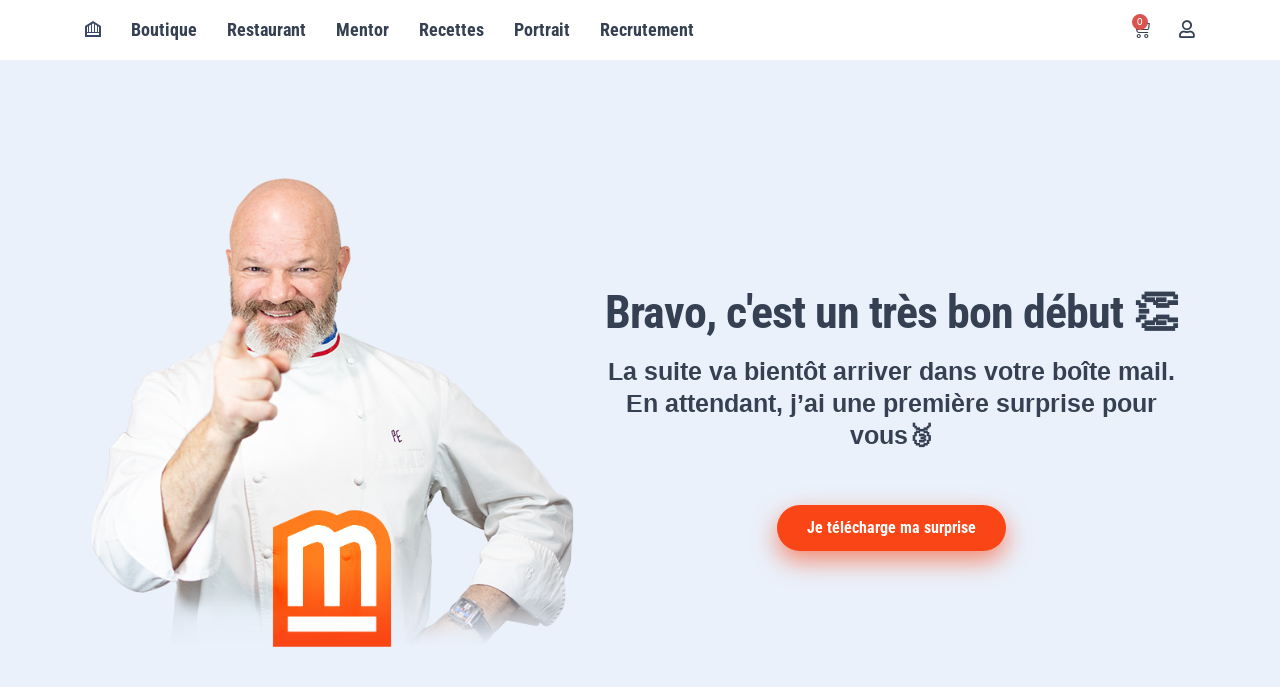

--- FILE ---
content_type: text/html; charset=UTF-8
request_url: https://philippe-etchebest.com/certificat-bronze/
body_size: 21911
content:
<!DOCTYPE html><html lang="fr-FR"><head><script data-no-optimize="1">var litespeed_docref=sessionStorage.getItem("litespeed_docref");litespeed_docref&&(Object.defineProperty(document,"referrer",{get:function(){return litespeed_docref}}),sessionStorage.removeItem("litespeed_docref"));</script> <meta charset="UTF-8"><meta name="viewport" content="width=device-width, initial-scale=1.0, viewport-fit=cover" /><meta name='robots' content='noindex, nofollow' /><title>Votre certificat de Bronze - Philippe Etchebest</title><meta name="twitter:card" content="summary_large_image" /><meta name="twitter:title" content="Votre certificat de Bronze - Philippe Etchebest" /><meta name="twitter:description" content="Bravo, c&#8217;est un très bon début 👏 La suite va bientôt arriver dans votre boîte mail. En attendant, j&#8217;ai une première surprise pour vous🥉​ Je télécharge ma surprise" /><meta name="twitter:image" content="https://philippe-etchebest.com/wp-content/uploads/2020/08/philippe-etchebest-mentor.png" /><meta name="twitter:site" content="@Chef_Etchebest" /><link rel='dns-prefetch' href='//ajax.googleapis.com' /><link rel='dns-prefetch' href='//www.googletagmanager.com' /><link rel='dns-prefetch' href='//fonts.googleapis.com' /><link rel='dns-prefetch' href='//pagead2.googlesyndication.com' /><link rel="alternate" title="oEmbed (JSON)" type="application/json+oembed" href="https://philippe-etchebest.com/wp-json/oembed/1.0/embed?url=https%3A%2F%2Fphilippe-etchebest.com%2Fcertificat-bronze%2F" /><link rel="alternate" title="oEmbed (XML)" type="text/xml+oembed" href="https://philippe-etchebest.com/wp-json/oembed/1.0/embed?url=https%3A%2F%2Fphilippe-etchebest.com%2Fcertificat-bronze%2F&#038;format=xml" /><style id='wp-img-auto-sizes-contain-inline-css'>img:is([sizes=auto i],[sizes^="auto," i]){contain-intrinsic-size:3000px 1500px}
/*# sourceURL=wp-img-auto-sizes-contain-inline-css */</style><style id="litespeed-ccss">:root{--wp--preset--aspect-ratio--square:1;--wp--preset--aspect-ratio--4-3:4/3;--wp--preset--aspect-ratio--3-4:3/4;--wp--preset--aspect-ratio--3-2:3/2;--wp--preset--aspect-ratio--2-3:2/3;--wp--preset--aspect-ratio--16-9:16/9;--wp--preset--aspect-ratio--9-16:9/16;--wp--preset--color--black:#000000;--wp--preset--color--cyan-bluish-gray:#abb8c3;--wp--preset--color--white:#ffffff;--wp--preset--color--pale-pink:#f78da7;--wp--preset--color--vivid-red:#cf2e2e;--wp--preset--color--luminous-vivid-orange:#ff6900;--wp--preset--color--luminous-vivid-amber:#fcb900;--wp--preset--color--light-green-cyan:#7bdcb5;--wp--preset--color--vivid-green-cyan:#00d084;--wp--preset--color--pale-cyan-blue:#8ed1fc;--wp--preset--color--vivid-cyan-blue:#0693e3;--wp--preset--color--vivid-purple:#9b51e0;--wp--preset--gradient--vivid-cyan-blue-to-vivid-purple:linear-gradient(135deg,rgba(6,147,227,1) 0%,rgb(155,81,224) 100%);--wp--preset--gradient--light-green-cyan-to-vivid-green-cyan:linear-gradient(135deg,rgb(122,220,180) 0%,rgb(0,208,130) 100%);--wp--preset--gradient--luminous-vivid-amber-to-luminous-vivid-orange:linear-gradient(135deg,rgba(252,185,0,1) 0%,rgba(255,105,0,1) 100%);--wp--preset--gradient--luminous-vivid-orange-to-vivid-red:linear-gradient(135deg,rgba(255,105,0,1) 0%,rgb(207,46,46) 100%);--wp--preset--gradient--very-light-gray-to-cyan-bluish-gray:linear-gradient(135deg,rgb(238,238,238) 0%,rgb(169,184,195) 100%);--wp--preset--gradient--cool-to-warm-spectrum:linear-gradient(135deg,rgb(74,234,220) 0%,rgb(151,120,209) 20%,rgb(207,42,186) 40%,rgb(238,44,130) 60%,rgb(251,105,98) 80%,rgb(254,248,76) 100%);--wp--preset--gradient--blush-light-purple:linear-gradient(135deg,rgb(255,206,236) 0%,rgb(152,150,240) 100%);--wp--preset--gradient--blush-bordeaux:linear-gradient(135deg,rgb(254,205,165) 0%,rgb(254,45,45) 50%,rgb(107,0,62) 100%);--wp--preset--gradient--luminous-dusk:linear-gradient(135deg,rgb(255,203,112) 0%,rgb(199,81,192) 50%,rgb(65,88,208) 100%);--wp--preset--gradient--pale-ocean:linear-gradient(135deg,rgb(255,245,203) 0%,rgb(182,227,212) 50%,rgb(51,167,181) 100%);--wp--preset--gradient--electric-grass:linear-gradient(135deg,rgb(202,248,128) 0%,rgb(113,206,126) 100%);--wp--preset--gradient--midnight:linear-gradient(135deg,rgb(2,3,129) 0%,rgb(40,116,252) 100%);--wp--preset--font-size--small:14px;--wp--preset--font-size--medium:23px;--wp--preset--font-size--large:26px;--wp--preset--font-size--x-large:42px;--wp--preset--font-size--normal:16px;--wp--preset--font-size--huge:37px;--wp--preset--spacing--20:0.44rem;--wp--preset--spacing--30:0.67rem;--wp--preset--spacing--40:1rem;--wp--preset--spacing--50:1.5rem;--wp--preset--spacing--60:2.25rem;--wp--preset--spacing--70:3.38rem;--wp--preset--spacing--80:5.06rem;--wp--preset--shadow--natural:6px 6px 9px rgba(0, 0, 0, 0.2);--wp--preset--shadow--deep:12px 12px 50px rgba(0, 0, 0, 0.4);--wp--preset--shadow--sharp:6px 6px 0px rgba(0, 0, 0, 0.2);--wp--preset--shadow--outlined:6px 6px 0px -3px rgba(255, 255, 255, 1), 6px 6px rgba(0, 0, 0, 1);--wp--preset--shadow--crisp:6px 6px 0px rgba(0, 0, 0, 1)}html{font-family:sans-serif;-ms-text-size-adjust:100%;-webkit-text-size-adjust:100%}body{margin:0}header,nav,section{display:block}a{background-color:#fff0}b,strong{font-weight:700}h1{font-size:2em;margin:.67em 0}img{border:0}body{-ms-word-wrap:break-word;word-wrap:break-word}body{color:#43454b;font-family:"Source Sans Pro","HelveticaNeue-Light","Helvetica Neue Light","Helvetica Neue",Helvetica,Arial,"Lucida Grande",sans-serif;line-height:1.618;text-rendering:optimizeLegibility;font-weight:400}h1,h2{clear:both;font-weight:300;margin:0 0 .5407911001em;color:#131315}h1{font-size:2.617924em;line-height:1.214;letter-spacing:-1px}h2{font-size:2em;line-height:1.214}p{margin:0 0 1.41575em}ul{margin:0 0 1.41575em 3em;padding:0}ul{list-style:disc}li>ul{margin-bottom:0;margin-left:1em}b,strong{font-weight:600}i{font-style:italic}img{height:auto;max-width:100%;display:block;border-radius:3px}a{color:#2c2d33;text-decoration:none}*{box-sizing:border-box}body{background-color:#fff;overflow-x:hidden}h1,h2{color:#273142}body{color:#273142}a{color:#fa4616}.fa{-moz-osx-font-smoothing:grayscale;-webkit-font-smoothing:antialiased;display:inline-block;font-style:normal;font-variant:normal;text-rendering:auto;line-height:1}.fa{font-family:"Font Awesome 5 Free";font-weight:900}:root{--direction-multiplier:1}.elementor-screen-only{height:1px;margin:-1px;overflow:hidden;padding:0;position:absolute;top:-10000em;width:1px;clip:rect(0,0,0,0);border:0}.elementor *,.elementor :after,.elementor :before{box-sizing:border-box}.elementor a{box-shadow:none;text-decoration:none}.elementor img{border:none;border-radius:0;box-shadow:none;height:auto;max-width:100%}.elementor-element{--flex-direction:initial;--flex-wrap:initial;--justify-content:initial;--align-items:initial;--align-content:initial;--gap:initial;--flex-basis:initial;--flex-grow:initial;--flex-shrink:initial;--order:initial;--align-self:initial;align-self:var(--align-self);flex-basis:var(--flex-basis);flex-grow:var(--flex-grow);flex-shrink:var(--flex-shrink);order:var(--order)}.elementor-element:where(.e-con-full,.elementor-widget){align-content:var(--align-content);align-items:var(--align-items);flex-direction:var(--flex-direction);flex-wrap:var(--flex-wrap);gap:var(--row-gap) var(--column-gap);justify-content:var(--justify-content)}.elementor-align-center{text-align:center}.elementor-align-center .elementor-button{width:auto}:root{--page-title-display:block}.elementor-section{position:relative}.elementor-section .elementor-container{display:flex;margin-left:auto;margin-right:auto;position:relative}@media (max-width:1024px){.elementor-section .elementor-container{flex-wrap:wrap}}.elementor-section.elementor-section-boxed>.elementor-container{max-width:1140px}.elementor-section.elementor-section-items-middle>.elementor-container{align-items:center}@media (min-width:768px){.elementor-section.elementor-section-height-full{height:100vh}.elementor-section.elementor-section-height-full>.elementor-container{height:100%}}.elementor-widget-wrap{align-content:flex-start;flex-wrap:wrap;position:relative;width:100%}.elementor:not(.elementor-bc-flex-widget) .elementor-widget-wrap{display:flex}.elementor-widget-wrap>.elementor-element{width:100%}.elementor-widget{position:relative}.elementor-widget:not(:last-child){margin-bottom:var(--kit-widget-spacing,20px)}.elementor-column{display:flex;min-height:1px;position:relative}.elementor-column-gap-default>.elementor-column>.elementor-element-populated{padding:10px}.elementor-inner-section .elementor-column-gap-no .elementor-element-populated{padding:0}@media (min-width:768px){.elementor-column.elementor-col-25{width:25%}.elementor-column.elementor-col-33{width:33.333%}.elementor-column.elementor-col-50{width:50%}.elementor-column.elementor-col-100{width:100%}}@media (max-width:767px){.elementor-column{width:100%}}@media (prefers-reduced-motion:no-preference){html{scroll-behavior:smooth}}.elementor-heading-title{line-height:1;margin:0;padding:0}.elementor-button{background-color:#69727d;border-radius:3px;color:#fff;display:inline-block;font-size:15px;line-height:1;padding:12px 24px;fill:#fff;text-align:center}.elementor-button:visited{color:#fff}.elementor-button-content-wrapper{display:flex;flex-direction:row;gap:5px;justify-content:center}.elementor-button-icon{align-items:center;display:flex}.elementor-button-text{display:inline-block}.elementor-button.elementor-size-md{border-radius:4px;font-size:16px;padding:15px 30px}.elementor-button span{text-decoration:inherit}.elementor-icon{color:#69727d;display:inline-block;font-size:50px;line-height:1;text-align:center}.elementor-icon i{display:block;height:1em;position:relative;width:1em}.elementor-icon i:before{left:50%;position:absolute;transform:translateX(-50%)}@media (max-width:767px){.elementor .elementor-hidden-mobile{display:none}}@media (min-width:768px) and (max-width:1024px){.elementor .elementor-hidden-tablet{display:none}}@media (min-width:1025px) and (max-width:99999px){.elementor .elementor-hidden-desktop{display:none}}.elementor-item:after,.elementor-item:before{display:block;position:absolute}.elementor-item:not(:hover):not(:focus):not(.elementor-item-active):not(.highlighted):after,.elementor-item:not(:hover):not(:focus):not(.elementor-item-active):not(.highlighted):before{opacity:0}.elementor-nav-menu--main .elementor-nav-menu a{padding:13px 20px}.elementor-nav-menu--main .elementor-nav-menu ul{border-style:solid;border-width:0;padding:0;position:absolute;width:12em}.elementor-nav-menu--layout-horizontal{display:flex}.elementor-nav-menu--layout-horizontal .elementor-nav-menu{display:flex;flex-wrap:wrap}.elementor-nav-menu--layout-horizontal .elementor-nav-menu a{flex-grow:1;white-space:nowrap}.elementor-nav-menu--layout-horizontal .elementor-nav-menu>li{display:flex}.elementor-nav-menu--layout-horizontal .elementor-nav-menu>li ul{top:100%!important}.elementor-nav-menu--layout-horizontal .elementor-nav-menu>li:not(:first-child)>a{margin-inline-start:var(--e-nav-menu-horizontal-menu-item-margin)}.elementor-nav-menu--layout-horizontal .elementor-nav-menu>li:not(:first-child)>ul{inset-inline-start:var(--e-nav-menu-horizontal-menu-item-margin)!important}.elementor-nav-menu--layout-horizontal .elementor-nav-menu>li:not(:last-child)>a{margin-inline-end:var(--e-nav-menu-horizontal-menu-item-margin)}.elementor-nav-menu--layout-horizontal .elementor-nav-menu>li:not(:last-child):after{align-self:center;border-color:var(--e-nav-menu-divider-color,#000);border-left-style:var(--e-nav-menu-divider-style,solid);border-left-width:var(--e-nav-menu-divider-width,2px);content:var(--e-nav-menu-divider-content,none);height:var(--e-nav-menu-divider-height,35%)}.elementor-nav-menu__align-start .elementor-nav-menu{justify-content:flex-start;margin-inline-end:auto}.elementor-widget-nav-menu .elementor-widget-container{display:flex;flex-direction:column}.elementor-nav-menu{position:relative;z-index:2}.elementor-nav-menu:after{clear:both;content:" ";display:block;font:0/0 serif;height:0;overflow:hidden;visibility:hidden}.elementor-nav-menu,.elementor-nav-menu li,.elementor-nav-menu ul{display:block;line-height:normal;list-style:none;margin:0;padding:0}.elementor-nav-menu ul{display:none}.elementor-nav-menu a,.elementor-nav-menu li{position:relative}.elementor-nav-menu li{border-width:0}.elementor-nav-menu a{align-items:center;display:flex}.elementor-nav-menu a{line-height:20px;padding:10px 20px}.elementor-menu-toggle{align-items:center;background-color:rgb(0 0 0/.05);border:0 solid;border-radius:3px;color:#33373d;display:flex;font-size:var(--nav-menu-icon-size,22px);justify-content:center;padding:.25em}.elementor-menu-toggle:not(.elementor-active) .elementor-menu-toggle__icon--close{display:none}.elementor-nav-menu--dropdown{background-color:#fff;font-size:13px}.elementor-nav-menu--dropdown-none .elementor-nav-menu--dropdown{display:none}.elementor-nav-menu--dropdown.elementor-nav-menu__container{margin-top:10px;overflow-x:hidden;overflow-y:auto;transform-origin:top}.elementor-nav-menu--dropdown.elementor-nav-menu__container .elementor-sub-item{font-size:.85em}.elementor-nav-menu--dropdown a{color:#33373d}ul.elementor-nav-menu--dropdown a{border-inline-start:8px solid #fff0;text-shadow:none}.elementor-nav-menu--toggle{--menu-height:100vh}.elementor-nav-menu--toggle .elementor-menu-toggle:not(.elementor-active)+.elementor-nav-menu__container{max-height:0;overflow:hidden;transform:scaleY(0)}.elementor-nav-menu--stretch .elementor-nav-menu__container.elementor-nav-menu--dropdown{position:absolute;z-index:9997}@media (max-width:1024px){.elementor-nav-menu--dropdown-tablet .elementor-nav-menu--main{display:none}}@media (min-width:1025px){.elementor-nav-menu--dropdown-tablet .elementor-menu-toggle,.elementor-nav-menu--dropdown-tablet .elementor-nav-menu--dropdown{display:none}.elementor-nav-menu--dropdown-tablet nav.elementor-nav-menu--dropdown.elementor-nav-menu__container{overflow-y:hidden}}.elementor-menu-cart__wrapper{text-align:var(--main-alignment,start)}.elementor-menu-cart__toggle_wrapper{display:inline-block;position:relative}.elementor-menu-cart__toggle{display:inline-block}.elementor-menu-cart__toggle .elementor-button{align-items:center;background-color:var(--toggle-button-background-color,transparent);border-color:var(--toggle-button-border-color,#69727d);border-radius:var(--toggle-button-border-radius,0);border-style:var(--toggle-button-border-type,solid);border-width:var(--toggle-button-border-width,1px);color:var(--toggle-button-text-color,#69727d);display:inline-flex;flex-direction:row;gap:.3em;padding:var(--toggle-icon-padding,12px 24px)}.elementor-menu-cart__toggle .elementor-button-icon{position:relative}.elementor-menu-cart__toggle .elementor-button-icon{color:var(--toggle-button-icon-color,#69727d);font-size:var(--toggle-icon-size,inherit)}.elementor-menu-cart__toggle .elementor-button-icon,.elementor-menu-cart__toggle .elementor-button-text{flex-grow:unset;order:unset}.elementor-menu-cart--items-indicator-bubble .elementor-menu-cart__toggle .elementor-button-icon .elementor-button-icon-qty[data-counter]{background-color:var(--items-indicator-background-color,#d9534f);border-radius:100%;color:var(--items-indicator-text-color,#fff);display:block;font-size:10px;height:1.6em;inset-inline-end:-.7em;line-height:1.5em;min-width:1.6em;position:absolute;text-align:center;top:-.7em}.elementor-menu-cart__container{background-color:rgb(0 0 0/.25);height:100%;left:0;overflow:hidden;position:fixed;text-align:start;top:0;transform:scale(1);width:100vw;z-index:9998}.elementor-menu-cart__main{align-items:stretch;background-color:var(--cart-background-color,#fff);border-color:var(--cart-border-color,initial);border-radius:var(--cart-border-radius,0);border-style:var(--cart-border-style,none);bottom:0;box-shadow:0 0 20px rgb(0 0 0/.2);display:flex;flex-direction:column;font-size:14px;left:var(--side-cart-alignment-left,auto);margin-top:var(--mini-cart-spacing,0);max-width:100%;min-height:200px;padding:var(--cart-padding,20px 30px);position:fixed;right:var(--side-cart-alignment-right,0);top:0;transform:translateX(0);width:350px}.elementor-menu-cart__main .widget_shopping_cart_content{display:flex;flex-direction:column;height:100%}body.elementor-default .elementor-widget-woocommerce-menu-cart:not(.elementor-menu-cart--shown) .elementor-menu-cart__container{background-color:#fff0;transform:scale(0)}body.elementor-default .elementor-widget-woocommerce-menu-cart:not(.elementor-menu-cart--shown) .elementor-menu-cart__main{opacity:0;overflow:hidden;transform:var(--side-cart-alignment-transform,translateX(calc(100% * var(--direction-multiplier, 1))))}.elementor-menu-cart__close-button{align-self:flex-end;display:inline-block;font-family:eicons;font-size:20px;height:var(--cart-close-icon-size,25px);line-height:1;margin:0 0 20px;position:relative;width:var(--cart-close-icon-size,25px)}.elementor-menu-cart__close-button:after,.elementor-menu-cart__close-button:before{background:var(--cart-close-button-color,#69727d);border-radius:1px;content:"";height:3px;left:0;margin-top:-1px;position:absolute;top:50%;width:100%}.elementor-menu-cart__close-button:before{transform:rotate(45deg)}.elementor-menu-cart__close-button:after{transform:rotate(-45deg)}.elementor-widget-woocommerce-menu-cart:not(.elementor-menu-cart--show-subtotal-yes) .elementor-menu-cart__toggle .elementor-button-text{display:none}.elementor-widget-image{text-align:center}.elementor-widget-image a{display:inline-block}.elementor-widget-image img{display:inline-block;vertical-align:middle}[class*=" eicon-"],[class^=eicon]{display:inline-block;font-family:eicons;font-size:inherit;font-weight:400;font-style:normal;font-variant:normal;line-height:1;text-rendering:auto;-webkit-font-smoothing:antialiased;-moz-osx-font-smoothing:grayscale}.eicon-menu-bar:before{content:""}.eicon-close:before{content:""}.eicon-cart-medium:before{content:""}.elementor-kit-52680{--e-global-color-primary:#6EC1E4;--e-global-color-secondary:#54595F;--e-global-color-text:#7A7A7A;--e-global-color-accent:#61CE70;--e-global-color-1d398ada:#4054B2;--e-global-color-20b76414:#23A455;--e-global-color-6d01e5d6:#000;--e-global-color-7d13c00d:#FFF;--e-global-color-5f175583:#FA4616;--e-global-typography-primary-font-family:"Roboto";--e-global-typography-primary-font-weight:600;--e-global-typography-secondary-font-family:"Roboto Slab";--e-global-typography-secondary-font-weight:400;--e-global-typography-text-font-family:"Roboto";--e-global-typography-text-font-weight:400;--e-global-typography-accent-font-family:"Roboto";--e-global-typography-accent-font-weight:500}.elementor-section.elementor-section-boxed>.elementor-container{max-width:1140px}.elementor-lightbox{background-color:#eaf1fb}@media (max-width:1024px){.elementor-section.elementor-section-boxed>.elementor-container{max-width:1024px}}@media (max-width:767px){.elementor-section.elementor-section-boxed>.elementor-container{max-width:767px}}.fa{-moz-osx-font-smoothing:grayscale;-webkit-font-smoothing:antialiased;display:inline-block;font-style:normal;font-variant:normal;text-rendering:auto;line-height:1}.fa{font-family:"Font Awesome 5 Free"}.fa{font-weight:900}.fa.fa-user-o{font-family:"Font Awesome 5 Free";font-weight:400}.fa.fa-user-o:before{content:""}.elementor-56664 .elementor-element.elementor-element-50a17c6.elementor-column.elementor-element[data-element_type="column"]>.elementor-widget-wrap.elementor-element-populated{align-content:center;align-items:center}.elementor-56664 .elementor-element.elementor-element-4746e69{text-align:center}.elementor-56664 .elementor-element.elementor-element-0d0f06a .elementor-button{background-color:#fa4616;font-family:"Roboto Condensed",Sans-serif;font-weight:700;box-shadow:0 10px 24px 0 rgb(250 70 22/.6);border-radius:40px 40px 40px 40px}.elementor-56664 .elementor-element.elementor-element-0d0f06a>.elementor-widget-container{padding:20px 0 0 0}.elementor-56664 .elementor-element.elementor-element-0d0f06a{z-index:0}@media (max-width:767px){.elementor-56664 .elementor-element.elementor-element-4746e69{text-align:center}}@media (min-width:768px){.elementor-56664 .elementor-element.elementor-element-5c49fd4{width:45%}.elementor-56664 .elementor-element.elementor-element-50a17c6{width:54.929%}}.elementor-13745 .elementor-element.elementor-element-74158ae:not(.elementor-motion-effects-element-type-background){background-color:#FA4616}.elementor-13745 .elementor-element.elementor-element-8369ea1>.elementor-widget-wrap>.elementor-widget:not(.elementor-widget__width-auto):not(.elementor-widget__width-initial):not(:last-child):not(.elementor-absolute){margin-bottom:0}.elementor-13745 .elementor-element.elementor-element-b800a29>.elementor-widget-container{margin:0 0-18px 0}.elementor-13745 .elementor-element.elementor-element-e85cc02>.elementor-widget-container{margin:0 0-18px 0}.elementor-13745 .elementor-element.elementor-element-95cc1a1:not(.elementor-motion-effects-element-type-background){background-color:#2E3645}.elementor-13745 .elementor-element.elementor-element-05f568b>.elementor-widget-container{margin:0 0-18px 0}.elementor-13745 .elementor-element.elementor-element-fafa749:not(.elementor-motion-effects-element-type-background){background-color:#2E3645}.elementor-13745 .elementor-element.elementor-element-4c2564c>.elementor-widget-container{margin:0 0-18px 0}.elementor-13745 .elementor-element.elementor-element-e69b8cd:not(.elementor-motion-effects-element-type-background){background-color:#fff}.elementor-13745 .elementor-element.elementor-element-e69b8cd>.elementor-container{min-height:60px}.elementor-13745 .elementor-element.elementor-element-e69b8cd{margin-top:0;margin-bottom:0;padding:0 0 0 0}.elementor-13745 .elementor-element.elementor-element-2e3bfcc>.elementor-container>.elementor-column>.elementor-widget-wrap{align-content:center;align-items:center}.elementor-13745 .elementor-element.elementor-element-2e3bfcc>.elementor-container{min-height:60px}.elementor-13745 .elementor-element.elementor-element-2e3bfcc{margin-top:0;margin-bottom:0;padding:0 0 0 0}.elementor-13745 .elementor-element.elementor-element-ed1e94d.elementor-column.elementor-element[data-element_type="column"]>.elementor-widget-wrap.elementor-element-populated{align-content:center;align-items:center}.elementor-13745 .elementor-element.elementor-element-ed1e94d>.elementor-element-populated{margin:0 0 0 0;--e-column-margin-right:0px;--e-column-margin-left:0px;padding:0 0 0 0}.elementor-13745 .elementor-element.elementor-element-b6df48e>.elementor-widget-container{margin:0 0 0 0;padding:0 0 0 0}.elementor-13745 .elementor-element.elementor-element-b6df48e .elementor-menu-toggle{margin-right:auto;background-color:#fff0}.elementor-13745 .elementor-element.elementor-element-b6df48e .elementor-nav-menu .elementor-item{font-family:"Roboto Condensed",Sans-serif;font-size:18px;font-weight:700}.elementor-13745 .elementor-element.elementor-element-b6df48e .elementor-nav-menu--main .elementor-item{color:#354052;fill:#354052;padding-left:15px;padding-right:15px}.elementor-13745 .elementor-element.elementor-element-b6df48e .elementor-nav-menu--dropdown a,.elementor-13745 .elementor-element.elementor-element-b6df48e .elementor-menu-toggle{color:#354052;fill:#354052}.elementor-13745 .elementor-element.elementor-element-b6df48e .elementor-nav-menu--dropdown{background-color:#fff}.elementor-13745 .elementor-element.elementor-element-b6df48e .elementor-nav-menu--dropdown .elementor-item,.elementor-13745 .elementor-element.elementor-element-b6df48e .elementor-nav-menu--dropdown .elementor-sub-item{font-size:18px}.elementor-13745 .elementor-element.elementor-element-b6df48e div.elementor-menu-toggle{color:#273142}.elementor-13745 .elementor-element.elementor-element-b6df48e{--nav-menu-icon-size:25px}.elementor-13745 .elementor-element.elementor-element-e74c097.elementor-column.elementor-element[data-element_type="column"]>.elementor-widget-wrap.elementor-element-populated{align-content:center;align-items:center}.elementor-13745 .elementor-element.elementor-element-e74c097>.elementor-element-populated{margin:0 0 0 0;--e-column-margin-right:0px;--e-column-margin-left:0px;padding:0 0 0 0}.elementor-13745 .elementor-element.elementor-element-c957c93>.elementor-widget-container{margin:0-10px 0 0;padding:0 0 0 0}.elementor-13745 .elementor-element.elementor-element-c957c93{--main-alignment:right;--divider-style:none;--subtotal-divider-style:none;--elementor-remove-from-cart-button:none;--remove-from-cart-button:block;--toggle-button-icon-color:#354052;--toggle-button-border-width:0px;--toggle-icon-size:18px;--cart-border-style:none;--menu-cart-subtotal-color:#354052;--product-price-color:#354052;--cart-footer-layout:1fr;--products-max-height-sidecart:calc(100vh - 300px);--products-max-height-minicart:calc(100vh - 450px);--cart-footer-buttons-border-radius:40px;--view-cart-button-background-color:#273142;--checkout-button-background-color:#fa4616}.elementor-13745 .elementor-element.elementor-element-c957c93 .widget_shopping_cart_content{--subtotal-divider-left-width:0;--subtotal-divider-right-width:0}.elementor-13745 .elementor-element.elementor-element-8f1d2b4.elementor-column.elementor-element[data-element_type="column"]>.elementor-widget-wrap.elementor-element-populated{align-content:center;align-items:center}.elementor-13745 .elementor-element.elementor-element-8f1d2b4>.elementor-element-populated{margin:0 0 0 0;--e-column-margin-right:0px;--e-column-margin-left:0px;padding:0 0 0 0}.elementor-13745 .elementor-element.elementor-element-df82e53>.elementor-widget-container{padding:5px 0 0 0}.elementor-13745 .elementor-element.elementor-element-df82e53 .elementor-icon-wrapper{text-align:center}.elementor-13745 .elementor-element.elementor-element-df82e53.elementor-view-default .elementor-icon{color:#354052;border-color:#354052}.elementor-13745 .elementor-element.elementor-element-df82e53 .elementor-icon{font-size:18px}.elementor-13745 .elementor-element.elementor-element-cedd916:not(.elementor-motion-effects-element-type-background){background-color:#fff}.elementor-13745 .elementor-element.elementor-element-cedd916>.elementor-container{min-height:60px}.elementor-13745 .elementor-element.elementor-element-cedd916{margin-top:0;margin-bottom:0;padding:0 0 0 0}.elementor-13745 .elementor-element.elementor-element-94bfed5>.elementor-container{min-height:60px}.elementor-13745 .elementor-element.elementor-element-94bfed5{margin-top:0;margin-bottom:0;padding:0 0 0 0}.elementor-13745 .elementor-element.elementor-element-6ce8732.elementor-column.elementor-element[data-element_type="column"]>.elementor-widget-wrap.elementor-element-populated{align-content:center;align-items:center}.elementor-13745 .elementor-element.elementor-element-6ce8732>.elementor-element-populated{margin:0 0 0 0;--e-column-margin-right:0px;--e-column-margin-left:0px;padding:0 0 0 0}.elementor-13745 .elementor-element.elementor-element-b2f1988>.elementor-widget-container{margin:0 0 0 0;padding:0 0 5px 0}.elementor-13745 .elementor-element.elementor-element-319c797.elementor-column.elementor-element[data-element_type="column"]>.elementor-widget-wrap.elementor-element-populated{align-content:center;align-items:center}.elementor-13745 .elementor-element.elementor-element-319c797>.elementor-element-populated{margin:0 0 0 0;--e-column-margin-right:0px;--e-column-margin-left:0px;padding:0 0 0 0}.elementor-13745 .elementor-element.elementor-element-741244a>.elementor-widget-container{margin:0 0 0 0;padding:0 0 0 0}.elementor-13745 .elementor-element.elementor-element-741244a .elementor-nav-menu .elementor-item{font-family:"Roboto Condensed",Sans-serif;font-size:18px;font-weight:700}.elementor-13745 .elementor-element.elementor-element-741244a .elementor-nav-menu--main .elementor-item{color:#354052;fill:#354052;padding-left:15px;padding-right:15px}.elementor-13745 .elementor-element.elementor-element-741244a .elementor-nav-menu--dropdown a{color:#354052;fill:#354052}.elementor-13745 .elementor-element.elementor-element-741244a .elementor-nav-menu--dropdown{background-color:#fff}.elementor-13745 .elementor-element.elementor-element-741244a .elementor-nav-menu--dropdown .elementor-item{font-size:18px;font-weight:700}.elementor-13745 .elementor-element.elementor-element-8c293bc.elementor-column.elementor-element[data-element_type="column"]>.elementor-widget-wrap.elementor-element-populated{align-content:center;align-items:center}.elementor-13745 .elementor-element.elementor-element-8c293bc>.elementor-element-populated{margin:0 0 0 0;--e-column-margin-right:0px;--e-column-margin-left:0px;padding:0 0 0 0}.elementor-13745 .elementor-element.elementor-element-04a3d54>.elementor-widget-container{margin:0-10px 0 0;padding:0 0 0 0}.elementor-13745 .elementor-element.elementor-element-04a3d54{--main-alignment:right;--divider-style:none;--subtotal-divider-style:none;--elementor-remove-from-cart-button:none;--remove-from-cart-button:block;--toggle-button-icon-color:#354052;--toggle-button-border-width:0px;--toggle-icon-size:18px;--cart-border-style:none;--menu-cart-subtotal-color:#273142;--product-price-color:#273142;--cart-footer-layout:1fr;--products-max-height-sidecart:calc(100vh - 300px);--products-max-height-minicart:calc(100vh - 450px);--cart-footer-buttons-border-radius:30px;--view-cart-button-text-color:#ffffff;--view-cart-button-background-color:#273142;--checkout-button-text-color:#ffffff;--checkout-button-background-color:#fa4616}.elementor-13745 .elementor-element.elementor-element-04a3d54 .widget_shopping_cart_content{--subtotal-divider-left-width:0;--subtotal-divider-right-width:0}.elementor-13745 .elementor-element.elementor-element-420519c.elementor-column.elementor-element[data-element_type="column"]>.elementor-widget-wrap.elementor-element-populated{align-content:center;align-items:center}.elementor-13745 .elementor-element.elementor-element-420519c>.elementor-element-populated{margin:0 0 0 0;--e-column-margin-right:0px;--e-column-margin-left:0px;padding:0 0 0 0}.elementor-13745 .elementor-element.elementor-element-bec388f>.elementor-widget-container{padding:5px 0 0 0}.elementor-13745 .elementor-element.elementor-element-bec388f .elementor-icon-wrapper{text-align:center}.elementor-13745 .elementor-element.elementor-element-bec388f.elementor-view-default .elementor-icon{color:#354052;border-color:#354052}.elementor-13745 .elementor-element.elementor-element-bec388f .elementor-icon{font-size:18px}.elementor-location-header:before{content:"";display:table;clear:both}@media (max-width:1024px){.elementor-13745 .elementor-element.elementor-element-8369ea1>.elementor-widget-wrap>.elementor-widget:not(.elementor-widget__width-auto):not(.elementor-widget__width-initial):not(:last-child):not(.elementor-absolute){margin-bottom:0}}@media (max-width:767px){.elementor-13745 .elementor-element.elementor-element-8369ea1>.elementor-widget-wrap>.elementor-widget:not(.elementor-widget__width-auto):not(.elementor-widget__width-initial):not(:last-child):not(.elementor-absolute){margin-bottom:0}.elementor-13745 .elementor-element.elementor-element-ed1e94d{width:57%}.elementor-13745 .elementor-element.elementor-element-b6df48e>.elementor-widget-container{padding:0 0 0 0}.elementor-13745 .elementor-element.elementor-element-b6df48e .elementor-nav-menu--dropdown a{padding-left:30px;padding-right:30px}.elementor-13745 .elementor-element.elementor-element-e74c097{width:33%}.elementor-13745 .elementor-element.elementor-element-8f1d2b4{width:7%}}@media (min-width:768px){.elementor-13745 .elementor-element.elementor-element-ed1e94d{width:88.333%}.elementor-13745 .elementor-element.elementor-element-e74c097{width:23.431%}.elementor-13745 .elementor-element.elementor-element-8f1d2b4{width:2%}.elementor-13745 .elementor-element.elementor-element-6ce8732{width:4%}.elementor-13745 .elementor-element.elementor-element-319c797{width:56.842%}.elementor-13745 .elementor-element.elementor-element-8c293bc{width:35.158%}.elementor-13745 .elementor-element.elementor-element-420519c{width:4%}}@media (max-width:1024px) and (min-width:768px){.elementor-13745 .elementor-element.elementor-element-6ce8732{width:4%}.elementor-13745 .elementor-element.elementor-element-319c797{width:70%}.elementor-13745 .elementor-element.elementor-element-8c293bc{width:21%}.elementor-13745 .elementor-element.elementor-element-420519c{width:4%}}.elementor-location-header:before{content:"";display:table;clear:both}.elementor-button{background-color:#273142;color:#fff}.elementor-lightbox{background-color:#fff0}.fa{-moz-osx-font-smoothing:grayscale;-webkit-font-smoothing:antialiased;display:inline-block;font-style:normal;font-variant:normal;text-rendering:auto;line-height:1}.fa{font-family:"Font Awesome 5 Free";font-weight:900}body.custom-background{background-color:#eaf1fb}p{color:#273142;font-family:"Roboto",sans-serif;font-size:16px;font-style:normal;font-weight:300;line-height:1.7;text-decoration:none;text-transform:none}h1{color:#354052;font-family:"Roboto Condensed",sans-serif;font-size:46px;font-style:normal;font-weight:700;line-height:1.1;text-decoration:none;text-transform:none}h2{color:#354052;font-family:"Cormorant Garamond",sans-serif;font-size:25px;font-style:normal;font-weight:600;line-height:1.3;text-decoration:none;text-transform:none}</style><link rel="preload" data-asynced="1" data-optimized="2" as="style" onload="this.onload=null;this.rel='stylesheet'" href="https://philippe-etchebest.com/wp-content/litespeed/ucss/8c02039e67a17a7c19ff3d773c5b1b55.css?ver=fb28d" /><script data-optimized="1" type="litespeed/javascript" data-src="https://philippe-etchebest.com/wp-content/plugins/litespeed-cache/assets/js/css_async.min.js"></script> <style id='classic-theme-styles-inline-css'>/*! This file is auto-generated */
.wp-block-button__link{color:#fff;background-color:#32373c;border-radius:9999px;box-shadow:none;text-decoration:none;padding:calc(.667em + 2px) calc(1.333em + 2px);font-size:1.125em}.wp-block-file__button{background:#32373c;color:#fff;text-decoration:none}
/*# sourceURL=/wp-includes/css/classic-themes.min.css */</style><style id='storefront-gutenberg-blocks-inline-css'>.wp-block-button__link:not(.has-text-color) {
					color: #ffffff;
				}

				.wp-block-button__link:not(.has-text-color):hover,
				.wp-block-button__link:not(.has-text-color):focus,
				.wp-block-button__link:not(.has-text-color):active {
					color: #ffffff;
				}

				.wp-block-button__link:not(.has-background) {
					background-color: #273142;
				}

				.wp-block-button__link:not(.has-background):hover,
				.wp-block-button__link:not(.has-background):focus,
				.wp-block-button__link:not(.has-background):active {
					border-color: #0e1829;
					background-color: #0e1829;
				}

				.wc-block-grid__products .wc-block-grid__product .wp-block-button__link {
					background-color: #273142;
					border-color: #273142;
					color: #ffffff;
				}

				.wp-block-quote footer,
				.wp-block-quote cite,
				.wp-block-quote__citation {
					color: #273142;
				}

				.wp-block-pullquote cite,
				.wp-block-pullquote footer,
				.wp-block-pullquote__citation {
					color: #273142;
				}

				.wp-block-image figcaption {
					color: #273142;
				}

				.wp-block-separator.is-style-dots::before {
					color: #273142;
				}

				.wp-block-file a.wp-block-file__button {
					color: #ffffff;
					background-color: #273142;
					border-color: #273142;
				}

				.wp-block-file a.wp-block-file__button:hover,
				.wp-block-file a.wp-block-file__button:focus,
				.wp-block-file a.wp-block-file__button:active {
					color: #ffffff;
					background-color: #0e1829;
				}

				.wp-block-code,
				.wp-block-preformatted pre {
					color: #273142;
				}

				.wp-block-table:not( .has-background ):not( .is-style-stripes ) tbody tr:nth-child(2n) td {
					background-color: #e8eff9;
				}

				.wp-block-cover .wp-block-cover__inner-container h1:not(.has-text-color),
				.wp-block-cover .wp-block-cover__inner-container h2:not(.has-text-color),
				.wp-block-cover .wp-block-cover__inner-container h3:not(.has-text-color),
				.wp-block-cover .wp-block-cover__inner-container h4:not(.has-text-color),
				.wp-block-cover .wp-block-cover__inner-container h5:not(.has-text-color),
				.wp-block-cover .wp-block-cover__inner-container h6:not(.has-text-color) {
					color: #000000;
				}

				.wc-block-components-price-slider__range-input-progress,
				.rtl .wc-block-components-price-slider__range-input-progress {
					--range-color: #fa4616;
				}

				/* Target only IE11 */
				@media all and (-ms-high-contrast: none), (-ms-high-contrast: active) {
					.wc-block-components-price-slider__range-input-progress {
						background: #fa4616;
					}
				}

				.wc-block-components-button:not(.is-link) {
					background-color: #333333;
					color: #ffffff;
				}

				.wc-block-components-button:not(.is-link):hover,
				.wc-block-components-button:not(.is-link):focus,
				.wc-block-components-button:not(.is-link):active {
					background-color: #1a1a1a;
					color: #ffffff;
				}

				.wc-block-components-button:not(.is-link):disabled {
					background-color: #333333;
					color: #ffffff;
				}

				.wc-block-cart__submit-container {
					background-color: #eaf1fb;
				}

				.wc-block-cart__submit-container::before {
					color: rgba(199,206,216,0.5);
				}

				.wc-block-components-order-summary-item__quantity {
					background-color: #eaf1fb;
					border-color: #273142;
					box-shadow: 0 0 0 2px #eaf1fb;
					color: #273142;
				}
			
/*# sourceURL=storefront-gutenberg-blocks-inline-css */</style><style id='global-styles-inline-css'>:root{--wp--preset--aspect-ratio--square: 1;--wp--preset--aspect-ratio--4-3: 4/3;--wp--preset--aspect-ratio--3-4: 3/4;--wp--preset--aspect-ratio--3-2: 3/2;--wp--preset--aspect-ratio--2-3: 2/3;--wp--preset--aspect-ratio--16-9: 16/9;--wp--preset--aspect-ratio--9-16: 9/16;--wp--preset--color--black: #000000;--wp--preset--color--cyan-bluish-gray: #abb8c3;--wp--preset--color--white: #ffffff;--wp--preset--color--pale-pink: #f78da7;--wp--preset--color--vivid-red: #cf2e2e;--wp--preset--color--luminous-vivid-orange: #ff6900;--wp--preset--color--luminous-vivid-amber: #fcb900;--wp--preset--color--light-green-cyan: #7bdcb5;--wp--preset--color--vivid-green-cyan: #00d084;--wp--preset--color--pale-cyan-blue: #8ed1fc;--wp--preset--color--vivid-cyan-blue: #0693e3;--wp--preset--color--vivid-purple: #9b51e0;--wp--preset--gradient--vivid-cyan-blue-to-vivid-purple: linear-gradient(135deg,rgb(6,147,227) 0%,rgb(155,81,224) 100%);--wp--preset--gradient--light-green-cyan-to-vivid-green-cyan: linear-gradient(135deg,rgb(122,220,180) 0%,rgb(0,208,130) 100%);--wp--preset--gradient--luminous-vivid-amber-to-luminous-vivid-orange: linear-gradient(135deg,rgb(252,185,0) 0%,rgb(255,105,0) 100%);--wp--preset--gradient--luminous-vivid-orange-to-vivid-red: linear-gradient(135deg,rgb(255,105,0) 0%,rgb(207,46,46) 100%);--wp--preset--gradient--very-light-gray-to-cyan-bluish-gray: linear-gradient(135deg,rgb(238,238,238) 0%,rgb(169,184,195) 100%);--wp--preset--gradient--cool-to-warm-spectrum: linear-gradient(135deg,rgb(74,234,220) 0%,rgb(151,120,209) 20%,rgb(207,42,186) 40%,rgb(238,44,130) 60%,rgb(251,105,98) 80%,rgb(254,248,76) 100%);--wp--preset--gradient--blush-light-purple: linear-gradient(135deg,rgb(255,206,236) 0%,rgb(152,150,240) 100%);--wp--preset--gradient--blush-bordeaux: linear-gradient(135deg,rgb(254,205,165) 0%,rgb(254,45,45) 50%,rgb(107,0,62) 100%);--wp--preset--gradient--luminous-dusk: linear-gradient(135deg,rgb(255,203,112) 0%,rgb(199,81,192) 50%,rgb(65,88,208) 100%);--wp--preset--gradient--pale-ocean: linear-gradient(135deg,rgb(255,245,203) 0%,rgb(182,227,212) 50%,rgb(51,167,181) 100%);--wp--preset--gradient--electric-grass: linear-gradient(135deg,rgb(202,248,128) 0%,rgb(113,206,126) 100%);--wp--preset--gradient--midnight: linear-gradient(135deg,rgb(2,3,129) 0%,rgb(40,116,252) 100%);--wp--preset--font-size--small: 14px;--wp--preset--font-size--medium: 23px;--wp--preset--font-size--large: 26px;--wp--preset--font-size--x-large: 42px;--wp--preset--font-size--normal: 16px;--wp--preset--font-size--huge: 37px;--wp--preset--spacing--20: 0.44rem;--wp--preset--spacing--30: 0.67rem;--wp--preset--spacing--40: 1rem;--wp--preset--spacing--50: 1.5rem;--wp--preset--spacing--60: 2.25rem;--wp--preset--spacing--70: 3.38rem;--wp--preset--spacing--80: 5.06rem;--wp--preset--shadow--natural: 6px 6px 9px rgba(0, 0, 0, 0.2);--wp--preset--shadow--deep: 12px 12px 50px rgba(0, 0, 0, 0.4);--wp--preset--shadow--sharp: 6px 6px 0px rgba(0, 0, 0, 0.2);--wp--preset--shadow--outlined: 6px 6px 0px -3px rgb(255, 255, 255), 6px 6px rgb(0, 0, 0);--wp--preset--shadow--crisp: 6px 6px 0px rgb(0, 0, 0);}:root :where(.is-layout-flow) > :first-child{margin-block-start: 0;}:root :where(.is-layout-flow) > :last-child{margin-block-end: 0;}:root :where(.is-layout-flow) > *{margin-block-start: 24px;margin-block-end: 0;}:root :where(.is-layout-constrained) > :first-child{margin-block-start: 0;}:root :where(.is-layout-constrained) > :last-child{margin-block-end: 0;}:root :where(.is-layout-constrained) > *{margin-block-start: 24px;margin-block-end: 0;}:root :where(.is-layout-flex){gap: 24px;}:root :where(.is-layout-grid){gap: 24px;}body .is-layout-flex{display: flex;}.is-layout-flex{flex-wrap: wrap;align-items: center;}.is-layout-flex > :is(*, div){margin: 0;}body .is-layout-grid{display: grid;}.is-layout-grid > :is(*, div){margin: 0;}.has-black-color{color: var(--wp--preset--color--black) !important;}.has-cyan-bluish-gray-color{color: var(--wp--preset--color--cyan-bluish-gray) !important;}.has-white-color{color: var(--wp--preset--color--white) !important;}.has-pale-pink-color{color: var(--wp--preset--color--pale-pink) !important;}.has-vivid-red-color{color: var(--wp--preset--color--vivid-red) !important;}.has-luminous-vivid-orange-color{color: var(--wp--preset--color--luminous-vivid-orange) !important;}.has-luminous-vivid-amber-color{color: var(--wp--preset--color--luminous-vivid-amber) !important;}.has-light-green-cyan-color{color: var(--wp--preset--color--light-green-cyan) !important;}.has-vivid-green-cyan-color{color: var(--wp--preset--color--vivid-green-cyan) !important;}.has-pale-cyan-blue-color{color: var(--wp--preset--color--pale-cyan-blue) !important;}.has-vivid-cyan-blue-color{color: var(--wp--preset--color--vivid-cyan-blue) !important;}.has-vivid-purple-color{color: var(--wp--preset--color--vivid-purple) !important;}.has-black-background-color{background-color: var(--wp--preset--color--black) !important;}.has-cyan-bluish-gray-background-color{background-color: var(--wp--preset--color--cyan-bluish-gray) !important;}.has-white-background-color{background-color: var(--wp--preset--color--white) !important;}.has-pale-pink-background-color{background-color: var(--wp--preset--color--pale-pink) !important;}.has-vivid-red-background-color{background-color: var(--wp--preset--color--vivid-red) !important;}.has-luminous-vivid-orange-background-color{background-color: var(--wp--preset--color--luminous-vivid-orange) !important;}.has-luminous-vivid-amber-background-color{background-color: var(--wp--preset--color--luminous-vivid-amber) !important;}.has-light-green-cyan-background-color{background-color: var(--wp--preset--color--light-green-cyan) !important;}.has-vivid-green-cyan-background-color{background-color: var(--wp--preset--color--vivid-green-cyan) !important;}.has-pale-cyan-blue-background-color{background-color: var(--wp--preset--color--pale-cyan-blue) !important;}.has-vivid-cyan-blue-background-color{background-color: var(--wp--preset--color--vivid-cyan-blue) !important;}.has-vivid-purple-background-color{background-color: var(--wp--preset--color--vivid-purple) !important;}.has-black-border-color{border-color: var(--wp--preset--color--black) !important;}.has-cyan-bluish-gray-border-color{border-color: var(--wp--preset--color--cyan-bluish-gray) !important;}.has-white-border-color{border-color: var(--wp--preset--color--white) !important;}.has-pale-pink-border-color{border-color: var(--wp--preset--color--pale-pink) !important;}.has-vivid-red-border-color{border-color: var(--wp--preset--color--vivid-red) !important;}.has-luminous-vivid-orange-border-color{border-color: var(--wp--preset--color--luminous-vivid-orange) !important;}.has-luminous-vivid-amber-border-color{border-color: var(--wp--preset--color--luminous-vivid-amber) !important;}.has-light-green-cyan-border-color{border-color: var(--wp--preset--color--light-green-cyan) !important;}.has-vivid-green-cyan-border-color{border-color: var(--wp--preset--color--vivid-green-cyan) !important;}.has-pale-cyan-blue-border-color{border-color: var(--wp--preset--color--pale-cyan-blue) !important;}.has-vivid-cyan-blue-border-color{border-color: var(--wp--preset--color--vivid-cyan-blue) !important;}.has-vivid-purple-border-color{border-color: var(--wp--preset--color--vivid-purple) !important;}.has-vivid-cyan-blue-to-vivid-purple-gradient-background{background: var(--wp--preset--gradient--vivid-cyan-blue-to-vivid-purple) !important;}.has-light-green-cyan-to-vivid-green-cyan-gradient-background{background: var(--wp--preset--gradient--light-green-cyan-to-vivid-green-cyan) !important;}.has-luminous-vivid-amber-to-luminous-vivid-orange-gradient-background{background: var(--wp--preset--gradient--luminous-vivid-amber-to-luminous-vivid-orange) !important;}.has-luminous-vivid-orange-to-vivid-red-gradient-background{background: var(--wp--preset--gradient--luminous-vivid-orange-to-vivid-red) !important;}.has-very-light-gray-to-cyan-bluish-gray-gradient-background{background: var(--wp--preset--gradient--very-light-gray-to-cyan-bluish-gray) !important;}.has-cool-to-warm-spectrum-gradient-background{background: var(--wp--preset--gradient--cool-to-warm-spectrum) !important;}.has-blush-light-purple-gradient-background{background: var(--wp--preset--gradient--blush-light-purple) !important;}.has-blush-bordeaux-gradient-background{background: var(--wp--preset--gradient--blush-bordeaux) !important;}.has-luminous-dusk-gradient-background{background: var(--wp--preset--gradient--luminous-dusk) !important;}.has-pale-ocean-gradient-background{background: var(--wp--preset--gradient--pale-ocean) !important;}.has-electric-grass-gradient-background{background: var(--wp--preset--gradient--electric-grass) !important;}.has-midnight-gradient-background{background: var(--wp--preset--gradient--midnight) !important;}.has-small-font-size{font-size: var(--wp--preset--font-size--small) !important;}.has-medium-font-size{font-size: var(--wp--preset--font-size--medium) !important;}.has-large-font-size{font-size: var(--wp--preset--font-size--large) !important;}.has-x-large-font-size{font-size: var(--wp--preset--font-size--x-large) !important;}
:root :where(.wp-block-pullquote){font-size: 1.5em;line-height: 1.6;}
/*# sourceURL=global-styles-inline-css */</style><style id='woocommerce-inline-inline-css'>.woocommerce form .form-row .required { visibility: visible; }
/*# sourceURL=woocommerce-inline-inline-css */</style><style id='storefront-style-inline-css'>.main-navigation ul li a,
			.site-title a,
			ul.menu li a,
			.site-branding h1 a,
			button.menu-toggle,
			button.menu-toggle:hover,
			.handheld-navigation .dropdown-toggle {
				color: #fa4616;
			}

			button.menu-toggle,
			button.menu-toggle:hover {
				border-color: #fa4616;
			}

			.main-navigation ul li a:hover,
			.main-navigation ul li:hover > a,
			.site-title a:hover,
			.site-header ul.menu li.current-menu-item > a {
				color: #ff8757;
			}

			table:not( .has-background ) th {
				background-color: #e3eaf4;
			}

			table:not( .has-background ) tbody td {
				background-color: #e8eff9;
			}

			table:not( .has-background ) tbody tr:nth-child(2n) td,
			fieldset,
			fieldset legend {
				background-color: #e6edf7;
			}

			.site-header,
			.secondary-navigation ul ul,
			.main-navigation ul.menu > li.menu-item-has-children:after,
			.secondary-navigation ul.menu ul,
			.storefront-handheld-footer-bar,
			.storefront-handheld-footer-bar ul li > a,
			.storefront-handheld-footer-bar ul li.search .site-search,
			button.menu-toggle,
			button.menu-toggle:hover {
				background-color: #ffffff;
			}

			p.site-description,
			.site-header,
			.storefront-handheld-footer-bar {
				color: #6d6d6d;
			}

			button.menu-toggle:after,
			button.menu-toggle:before,
			button.menu-toggle span:before {
				background-color: #fa4616;
			}

			h1, h2, h3, h4, h5, h6, .wc-block-grid__product-title {
				color: #273142;
			}

			.widget h1 {
				border-bottom-color: #273142;
			}

			body,
			.secondary-navigation a {
				color: #273142;
			}

			.widget-area .widget a,
			.hentry .entry-header .posted-on a,
			.hentry .entry-header .post-author a,
			.hentry .entry-header .post-comments a,
			.hentry .entry-header .byline a {
				color: #2c3647;
			}

			a {
				color: #fa4616;
			}

			a:focus,
			button:focus,
			.button.alt:focus,
			input:focus,
			textarea:focus,
			input[type="button"]:focus,
			input[type="reset"]:focus,
			input[type="submit"]:focus,
			input[type="email"]:focus,
			input[type="tel"]:focus,
			input[type="url"]:focus,
			input[type="password"]:focus,
			input[type="search"]:focus {
				outline-color: #fa4616;
			}

			button, input[type="button"], input[type="reset"], input[type="submit"], .button, .widget a.button {
				background-color: #273142;
				border-color: #273142;
				color: #ffffff;
			}

			button:hover, input[type="button"]:hover, input[type="reset"]:hover, input[type="submit"]:hover, .button:hover, .widget a.button:hover {
				background-color: #0e1829;
				border-color: #0e1829;
				color: #ffffff;
			}

			button.alt, input[type="button"].alt, input[type="reset"].alt, input[type="submit"].alt, .button.alt, .widget-area .widget a.button.alt {
				background-color: #333333;
				border-color: #333333;
				color: #ffffff;
			}

			button.alt:hover, input[type="button"].alt:hover, input[type="reset"].alt:hover, input[type="submit"].alt:hover, .button.alt:hover, .widget-area .widget a.button.alt:hover {
				background-color: #1a1a1a;
				border-color: #1a1a1a;
				color: #ffffff;
			}

			.pagination .page-numbers li .page-numbers.current {
				background-color: #d1d8e2;
				color: #1d2738;
			}

			#comments .comment-list .comment-content .comment-text {
				background-color: #e3eaf4;
			}

			.site-footer {
				background-color: #f0f0f0;
				color: #fa4616;
			}

			.site-footer a:not(.button):not(.components-button) {
				color: #fa4616;
			}

			.site-footer .storefront-handheld-footer-bar a:not(.button):not(.components-button) {
				color: #fa4616;
			}

			.site-footer h1, .site-footer h2, .site-footer h3, .site-footer h4, .site-footer h5, .site-footer h6, .site-footer .widget .widget-title, .site-footer .widget .widgettitle {
				color: #fa4616;
			}

			.page-template-template-homepage.has-post-thumbnail .type-page.has-post-thumbnail .entry-title {
				color: #000000;
			}

			.page-template-template-homepage.has-post-thumbnail .type-page.has-post-thumbnail .entry-content {
				color: #000000;
			}

			@media screen and ( min-width: 768px ) {
				.secondary-navigation ul.menu a:hover {
					color: #868686;
				}

				.secondary-navigation ul.menu a {
					color: #6d6d6d;
				}

				.main-navigation ul.menu ul.sub-menu,
				.main-navigation ul.nav-menu ul.children {
					background-color: #f0f0f0;
				}

				.site-header {
					border-bottom-color: #f0f0f0;
				}
			}
/*# sourceURL=storefront-style-inline-css */</style><style id='storefront-woocommerce-style-inline-css'>@font-face {
				font-family: star;
				src: url(https://philippe-etchebest.com/wp-content/plugins/woocommerce/assets/fonts/star.eot);
				src:
					url(https://philippe-etchebest.com/wp-content/plugins/woocommerce/assets/fonts/star.eot?#iefix) format("embedded-opentype"),
					url(https://philippe-etchebest.com/wp-content/plugins/woocommerce/assets/fonts/star.woff) format("woff"),
					url(https://philippe-etchebest.com/wp-content/plugins/woocommerce/assets/fonts/star.ttf) format("truetype"),
					url(https://philippe-etchebest.com/wp-content/plugins/woocommerce/assets/fonts/star.svg#star) format("svg");
				font-weight: 400;
				font-style: normal;
			}
			@font-face {
				font-family: WooCommerce;
				src: url(https://philippe-etchebest.com/wp-content/plugins/woocommerce/assets/fonts/WooCommerce.eot);
				src:
					url(https://philippe-etchebest.com/wp-content/plugins/woocommerce/assets/fonts/WooCommerce.eot?#iefix) format("embedded-opentype"),
					url(https://philippe-etchebest.com/wp-content/plugins/woocommerce/assets/fonts/WooCommerce.woff) format("woff"),
					url(https://philippe-etchebest.com/wp-content/plugins/woocommerce/assets/fonts/WooCommerce.ttf) format("truetype"),
					url(https://philippe-etchebest.com/wp-content/plugins/woocommerce/assets/fonts/WooCommerce.svg#WooCommerce) format("svg");
				font-weight: 400;
				font-style: normal;
			}

			a.cart-contents,
			.site-header-cart .widget_shopping_cart a {
				color: #fa4616;
			}

			a.cart-contents:hover,
			.site-header-cart .widget_shopping_cart a:hover,
			.site-header-cart:hover > li > a {
				color: #ff8757;
			}

			table.cart td.product-remove,
			table.cart td.actions {
				border-top-color: #eaf1fb;
			}

			.storefront-handheld-footer-bar ul li.cart .count {
				background-color: #fa4616;
				color: #ffffff;
				border-color: #ffffff;
			}

			.woocommerce-tabs ul.tabs li.active a,
			ul.products li.product .price,
			.onsale,
			.wc-block-grid__product-onsale,
			.widget_search form:before,
			.widget_product_search form:before {
				color: #273142;
			}

			.woocommerce-breadcrumb a,
			a.woocommerce-review-link,
			.product_meta a {
				color: #2c3647;
			}

			.wc-block-grid__product-onsale,
			.onsale {
				border-color: #273142;
			}

			.star-rating span:before,
			.quantity .plus, .quantity .minus,
			p.stars a:hover:after,
			p.stars a:after,
			.star-rating span:before,
			#payment .payment_methods li input[type=radio]:first-child:checked+label:before {
				color: #fa4616;
			}

			.widget_price_filter .ui-slider .ui-slider-range,
			.widget_price_filter .ui-slider .ui-slider-handle {
				background-color: #fa4616;
			}

			.order_details {
				background-color: #e3eaf4;
			}

			.order_details > li {
				border-bottom: 1px dotted #ced5df;
			}

			.order_details:before,
			.order_details:after {
				background: -webkit-linear-gradient(transparent 0,transparent 0),-webkit-linear-gradient(135deg,#e3eaf4 33.33%,transparent 33.33%),-webkit-linear-gradient(45deg,#e3eaf4 33.33%,transparent 33.33%)
			}

			#order_review {
				background-color: #eaf1fb;
			}

			#payment .payment_methods > li .payment_box,
			#payment .place-order {
				background-color: #e5ecf6;
			}

			#payment .payment_methods > li:not(.woocommerce-notice) {
				background-color: #e0e7f1;
			}

			#payment .payment_methods > li:not(.woocommerce-notice):hover {
				background-color: #dbe2ec;
			}

			.woocommerce-pagination .page-numbers li .page-numbers.current {
				background-color: #d1d8e2;
				color: #1d2738;
			}

			.wc-block-grid__product-onsale,
			.onsale,
			.woocommerce-pagination .page-numbers li .page-numbers:not(.current) {
				color: #273142;
			}

			p.stars a:before,
			p.stars a:hover~a:before,
			p.stars.selected a.active~a:before {
				color: #273142;
			}

			p.stars.selected a.active:before,
			p.stars:hover a:before,
			p.stars.selected a:not(.active):before,
			p.stars.selected a.active:before {
				color: #fa4616;
			}

			.single-product div.product .woocommerce-product-gallery .woocommerce-product-gallery__trigger {
				background-color: #273142;
				color: #ffffff;
			}

			.single-product div.product .woocommerce-product-gallery .woocommerce-product-gallery__trigger:hover {
				background-color: #0e1829;
				border-color: #0e1829;
				color: #ffffff;
			}

			.button.added_to_cart:focus,
			.button.wc-forward:focus {
				outline-color: #fa4616;
			}

			.added_to_cart,
			.site-header-cart .widget_shopping_cart a.button,
			.wc-block-grid__products .wc-block-grid__product .wp-block-button__link {
				background-color: #273142;
				border-color: #273142;
				color: #ffffff;
			}

			.added_to_cart:hover,
			.site-header-cart .widget_shopping_cart a.button:hover,
			.wc-block-grid__products .wc-block-grid__product .wp-block-button__link:hover {
				background-color: #0e1829;
				border-color: #0e1829;
				color: #ffffff;
			}

			.added_to_cart.alt, .added_to_cart, .widget a.button.checkout {
				background-color: #333333;
				border-color: #333333;
				color: #ffffff;
			}

			.added_to_cart.alt:hover, .added_to_cart:hover, .widget a.button.checkout:hover {
				background-color: #1a1a1a;
				border-color: #1a1a1a;
				color: #ffffff;
			}

			.button.loading {
				color: #273142;
			}

			.button.loading:hover {
				background-color: #273142;
			}

			.button.loading:after {
				color: #ffffff;
			}

			@media screen and ( min-width: 768px ) {
				.site-header-cart .widget_shopping_cart,
				.site-header .product_list_widget li .quantity {
					color: #6d6d6d;
				}

				.site-header-cart .widget_shopping_cart .buttons,
				.site-header-cart .widget_shopping_cart .total {
					background-color: #f5f5f5;
				}

				.site-header-cart .widget_shopping_cart {
					background-color: #f0f0f0;
				}
			}
				.storefront-product-pagination a {
					color: #273142;
					background-color: #eaf1fb;
				}
				.storefront-sticky-add-to-cart {
					color: #273142;
					background-color: #eaf1fb;
				}

				.storefront-sticky-add-to-cart a:not(.button) {
					color: #fa4616;
				}
/*# sourceURL=storefront-woocommerce-style-inline-css */</style> <script type="litespeed/javascript" data-src="https://ajax.googleapis.com/ajax/libs/jquery/1.10.1/jquery.min.js?ver=1.10.1" id="jquery-js"></script> <script id="kiwiz-frontend-script-js-extra" type="litespeed/javascript">var kiwiz_ajax_front={"frontAjax":"https://philippe-etchebest.com/wp-admin/admin-ajax.php"}</script> <script id="wc-add-to-cart-js-extra" type="litespeed/javascript">var wc_add_to_cart_params={"ajax_url":"/wp-admin/admin-ajax.php","wc_ajax_url":"/?wc-ajax=%%endpoint%%","i18n_view_cart":"Voir le panier","cart_url":"https://philippe-etchebest.com/panier/","is_cart":"","cart_redirect_after_add":"no"}</script> <script id="woocommerce-js-extra" type="litespeed/javascript">var woocommerce_params={"ajax_url":"/wp-admin/admin-ajax.php","wc_ajax_url":"/?wc-ajax=%%endpoint%%","i18n_password_show":"Afficher le mot de passe","i18n_password_hide":"Masquer le mot de passe"}</script> <script id="wc-cart-fragments-js-extra" type="litespeed/javascript">var wc_cart_fragments_params={"ajax_url":"/wp-admin/admin-ajax.php","wc_ajax_url":"/?wc-ajax=%%endpoint%%","cart_hash_key":"wc_cart_hash_ad8d21edad93eb0287588b9290f0dfda","fragment_name":"wc_fragments_ad8d21edad93eb0287588b9290f0dfda","request_timeout":"5000"}</script> 
 <script type="litespeed/javascript" data-src="https://www.googletagmanager.com/gtag/js?id=G-P366EY3TQG" id="google_gtagjs-js"></script> <script id="google_gtagjs-js-after" type="litespeed/javascript">window.dataLayer=window.dataLayer||[];function gtag(){dataLayer.push(arguments)}
gtag("set","linker",{"domains":["philippe-etchebest.com"]});gtag("js",new Date());gtag("set","developer_id.dZTNiMT",!0);gtag("config","G-P366EY3TQG")</script> <link rel="https://api.w.org/" href="https://philippe-etchebest.com/wp-json/" /><link rel="alternate" title="JSON" type="application/json" href="https://philippe-etchebest.com/wp-json/wp/v2/pages/56664" /><link rel='shortlink' href='https://philippe-etchebest.com/?p=56664' /> <script type="litespeed/javascript">(function(w,d,s,l,i){w[l]=w[l]||[];w[l].push({'gtm.start':new Date().getTime(),event:'gtm.js'});var f=d.getElementsByTagName(s)[0],j=d.createElement(s),dl=l!='dataLayer'?'&l='+l:'';j.async=!0;j.src='https://www.googletagmanager.com/gtm.js?id='+i+dl;f.parentNode.insertBefore(j,f)})(window,document,'script','dataLayer','GTM-WVMCLZR')</script>  <script type="litespeed/javascript">(function(w,d,s,l,i){w[l]=w[l]||[];w[l].push({'gtm.start':new Date().getTime(),event:'gtm.js'});var f=d.getElementsByTagName(s)[0],j=d.createElement(s),dl=l!='dataLayer'?'&l='+l:'';j.async=!0;j.src='https://www.googletagmanager.com/gtm.js?id='+i+dl;f.parentNode.insertBefore(j,f)})(window,document,'script','dataLayer','GTM-T459ST5')</script> <link rel="preconnect" href="https://fonts.googleapis.com"><link rel="preconnect" href="https://fonts.gstatic.com"><meta name="generator" content="Site Kit by Google 1.168.0" />	<noscript><style>.woocommerce-product-gallery{ opacity: 1 !important; }</style></noscript><meta name="google-adsense-platform-account" content="ca-host-pub-2644536267352236"><meta name="google-adsense-platform-domain" content="sitekit.withgoogle.com"><meta name="generator" content="Elementor 3.34.0; features: additional_custom_breakpoints; settings: css_print_method-external, google_font-enabled, font_display-auto"> <script type="application/ld+json" class="saswp-schema-markup-output">[{"@context":"https:\/\/schema.org\/","@graph":[{"@context":"https:\/\/schema.org\/","@type":"SiteNavigationElement","@id":"https:\/\/philippe-etchebest.com\/#boutique","name":"Boutique","url":"https:\/\/www.boutique-etchebest.com\/"},{"@context":"https:\/\/schema.org\/","@type":"SiteNavigationElement","@id":"https:\/\/philippe-etchebest.com\/#restaurant","name":"Restaurant","url":"https:\/\/philippe-etchebest.com\/restaurant\/"},{"@context":"https:\/\/schema.org\/","@type":"SiteNavigationElement","@id":"https:\/\/philippe-etchebest.com\/#mentor","name":"Mentor","url":"https:\/\/philippe-etchebest.com\/mentor\/"},{"@context":"https:\/\/schema.org\/","@type":"SiteNavigationElement","@id":"https:\/\/philippe-etchebest.com\/#recettes","name":"Recettes","url":"https:\/\/philippe-etchebest.com\/recettes-mentor\/"},{"@context":"https:\/\/schema.org\/","@type":"SiteNavigationElement","@id":"https:\/\/philippe-etchebest.com\/#portrait","name":"Portrait","url":"https:\/\/philippe-etchebest.com\/portrait-du-chef\/"},{"@context":"https:\/\/schema.org\/","@type":"SiteNavigationElement","@id":"https:\/\/philippe-etchebest.com\/#recrutement","name":"Recrutement","url":"https:\/\/philippe-etchebest.com\/recrutement\/"}]}]</script> <style>.e-con.e-parent:nth-of-type(n+4):not(.e-lazyloaded):not(.e-no-lazyload),
				.e-con.e-parent:nth-of-type(n+4):not(.e-lazyloaded):not(.e-no-lazyload) * {
					background-image: none !important;
				}
				@media screen and (max-height: 1024px) {
					.e-con.e-parent:nth-of-type(n+3):not(.e-lazyloaded):not(.e-no-lazyload),
					.e-con.e-parent:nth-of-type(n+3):not(.e-lazyloaded):not(.e-no-lazyload) * {
						background-image: none !important;
					}
				}
				@media screen and (max-height: 640px) {
					.e-con.e-parent:nth-of-type(n+2):not(.e-lazyloaded):not(.e-no-lazyload),
					.e-con.e-parent:nth-of-type(n+2):not(.e-lazyloaded):not(.e-no-lazyload) * {
						background-image: none !important;
					}
				}</style><style id="custom-background-css">body.custom-background { background-color: #eaf1fb; }</style> <script type="litespeed/javascript" data-src="https://pagead2.googlesyndication.com/pagead/js/adsbygoogle.js?client=ca-pub-8184619092472755&amp;host=ca-host-pub-2644536267352236" crossorigin="anonymous"></script> <link rel="icon" href="https://philippe-etchebest.com/wp-content/uploads/2018/04/Home.png" sizes="32x32" /><link rel="icon" href="https://philippe-etchebest.com/wp-content/uploads/2018/04/Home.png" sizes="192x192" /><link rel="apple-touch-icon" href="https://philippe-etchebest.com/wp-content/uploads/2018/04/Home.png" /><meta name="msapplication-TileImage" content="https://philippe-etchebest.com/wp-content/uploads/2018/04/Home.png" /><style id="egf-frontend-styles" type="text/css">p {color: #273142;font-family: 'Roboto', sans-serif;font-size: 16px;font-style: normal;font-weight: 300;line-height: 1.7;text-decoration: none;text-transform: none;} h1 {color: #354052;font-family: 'Roboto Condensed', sans-serif;font-size: 46px;font-style: normal;font-weight: 700;line-height: 1.1;text-decoration: none;text-transform: none;} h2 {color: #354052;font-family: 'Cormorant Garamond', sans-serif;font-size: 25px;font-style: normal;font-weight: 600;line-height: 1.3;text-decoration: none;text-transform: none;} h3 {color: #fa4616;font-family: 'Roboto Condensed', sans-serif;font-size: 20px;font-style: normal;font-weight: 700;line-height: 1.1;text-decoration: none;text-transform: none;} h4 {color: #fa4616;font-family: 'Cormorant Garamond', sans-serif;font-size: 35px;font-style: italic;font-weight: 600;line-height: 1.1;text-decoration: none;text-transform: none;} h5 {color: #354052;text-decoration: none;text-transform: none;} h6 {color: #354052;text-decoration: none;text-transform: none;}</style></head><body class="wp-singular page-template page-template-elementor_header_footer page page-id-56664 custom-background wp-custom-logo wp-embed-responsive wp-theme-storefront wp-child-theme-storefront-child theme-storefront woocommerce-no-js esm-default group-blog storefront-full-width-content storefront-secondary-navigation storefront-align-wide right-sidebar woocommerce-active elementor-default elementor-template-full-width elementor-kit-52680 elementor-page elementor-page-56664"><header data-elementor-type="header" data-elementor-id="13745" class="elementor elementor-13745 elementor-location-header" data-elementor-post-type="elementor_library"><section class="elementor-section elementor-top-section elementor-element elementor-element-74158ae elementor-section-full_width elementor-hidden-desktop elementor-hidden-tablet elementor-hidden-mobile elementor-section-height-default elementor-section-height-default" data-id="74158ae" data-element_type="section" data-settings="{&quot;background_background&quot;:&quot;classic&quot;}"><div class="elementor-container elementor-column-gap-no"><div class="elementor-column elementor-col-100 elementor-top-column elementor-element elementor-element-8369ea1" data-id="8369ea1" data-element_type="column"><div class="elementor-widget-wrap elementor-element-populated"><div class="elementor-element elementor-element-b800a29 elementor-hidden-mobile elementor-widget elementor-widget-text-editor" data-id="b800a29" data-element_type="widget" data-widget_type="text-editor.default"><div class="elementor-widget-container"><p style="text-align: center;"><span style="color: #ffffff;"><b>🏖️ Fermeture annuelle. Reprise des livraisons de 19 Août</b></span></p></div></div><div class="elementor-element elementor-element-e85cc02 elementor-hidden-desktop elementor-hidden-tablet elementor-widget elementor-widget-text-editor" data-id="e85cc02" data-element_type="widget" data-widget_type="text-editor.default"><div class="elementor-widget-container"><p style="text-align: center;"><span style="color: #ffffff;"><b>🏖️ Fermeture annuelle.</br> Reprise des livraisons de 19 Août</b></span></p></div></div></div></div></div></section><section class="elementor-section elementor-top-section elementor-element elementor-element-95cc1a1 elementor-section-full_width elementor-hidden-desktop elementor-hidden-tablet elementor-hidden-mobile elementor-section-height-default elementor-section-height-default" data-id="95cc1a1" data-element_type="section" data-settings="{&quot;background_background&quot;:&quot;classic&quot;}"><div class="elementor-container elementor-column-gap-no"><div class="elementor-column elementor-col-100 elementor-top-column elementor-element elementor-element-0e5738c" data-id="0e5738c" data-element_type="column"><div class="elementor-widget-wrap elementor-element-populated"><div class="elementor-element elementor-element-05f568b elementor-widget elementor-widget-text-editor" data-id="05f568b" data-element_type="widget" data-widget_type="text-editor.default"><div class="elementor-widget-container"><p style="text-align: center;"><span style="color: #ffffff;"><strong>🚨 Découvrez ma nouvelle boutique en ligne
</br> en cliquant 👉 <a href="https://www.boutique-etchebest.com/">ici</a> </strong></span></p></div></div></div></div></div></section><section class="elementor-section elementor-top-section elementor-element elementor-element-fafa749 elementor-section-full_width elementor-hidden-tablet elementor-hidden-desktop elementor-hidden-mobile elementor-section-height-default elementor-section-height-default" data-id="fafa749" data-element_type="section" data-settings="{&quot;background_background&quot;:&quot;classic&quot;}"><div class="elementor-container elementor-column-gap-no"><div class="elementor-column elementor-col-100 elementor-top-column elementor-element elementor-element-d31fcef" data-id="d31fcef" data-element_type="column"><div class="elementor-widget-wrap elementor-element-populated"><div class="elementor-element elementor-element-4c2564c elementor-widget elementor-widget-text-editor" data-id="4c2564c" data-element_type="widget" data-widget_type="text-editor.default"><div class="elementor-widget-container"><p style="text-align: center;"><span style="color: #ffffff;"><strong>🚨 Découvrez ma nouvelle boutique en ligne en cliquant 👉 <a href="https://www.boutique-etchebest.com/">ici</a> </strong></span></p></div></div></div></div></div></section><section class="elementor-section elementor-top-section elementor-element elementor-element-e69b8cd elementor-section-height-min-height elementor-hidden-desktop elementor-hidden-tablet elementor-section-boxed elementor-section-height-default elementor-section-items-middle" data-id="e69b8cd" data-element_type="section" data-settings="{&quot;background_background&quot;:&quot;classic&quot;,&quot;sticky&quot;:&quot;top&quot;,&quot;sticky_on&quot;:[&quot;desktop&quot;,&quot;tablet&quot;,&quot;mobile&quot;],&quot;sticky_offset&quot;:0,&quot;sticky_effects_offset&quot;:0,&quot;sticky_anchor_link_offset&quot;:0}"><div class="elementor-container elementor-column-gap-no"><div class="elementor-column elementor-col-100 elementor-top-column elementor-element elementor-element-a962c7f" data-id="a962c7f" data-element_type="column"><div class="elementor-widget-wrap elementor-element-populated"><section class="elementor-section elementor-inner-section elementor-element elementor-element-2e3bfcc elementor-section-height-min-height elementor-section-content-middle elementor-section-boxed elementor-section-height-default" data-id="2e3bfcc" data-element_type="section"><div class="elementor-container elementor-column-gap-no"><div class="elementor-column elementor-col-33 elementor-inner-column elementor-element elementor-element-ed1e94d" data-id="ed1e94d" data-element_type="column"><div class="elementor-widget-wrap elementor-element-populated"><div class="elementor-element elementor-element-b6df48e elementor-nav-menu__align-start elementor-nav-menu--stretch elementor-nav-menu--dropdown-tablet elementor-nav-menu__text-align-aside elementor-nav-menu--toggle elementor-nav-menu--burger elementor-widget elementor-widget-nav-menu" data-id="b6df48e" data-element_type="widget" data-settings="{&quot;full_width&quot;:&quot;stretch&quot;,&quot;layout&quot;:&quot;horizontal&quot;,&quot;submenu_icon&quot;:{&quot;value&quot;:&quot;&lt;i class=\&quot;fas fa-caret-down\&quot; aria-hidden=\&quot;true\&quot;&gt;&lt;\/i&gt;&quot;,&quot;library&quot;:&quot;fa-solid&quot;},&quot;toggle&quot;:&quot;burger&quot;}" data-widget_type="nav-menu.default"><div class="elementor-widget-container"><nav aria-label="Menu" class="elementor-nav-menu--main elementor-nav-menu__container elementor-nav-menu--layout-horizontal e--pointer-none"><ul id="menu-1-b6df48e" class="elementor-nav-menu"><li class="menu-item menu-item-type-post_type menu-item-object-page menu-item-home menu-item-13757"><a href="https://philippe-etchebest.com/" class="elementor-item">Accueil</a></li><li class="menu-item menu-item-type-post_type menu-item-object-page menu-item-has-children menu-item-1685"><a href="https://philippe-etchebest.com/portrait-du-chef/" class="elementor-item">Portrait du Chef</a><ul class="sub-menu elementor-nav-menu--dropdown"><li class="menu-item menu-item-type-custom menu-item-object-custom menu-item-13764"><a href="https://philippe-etchebest.com/portrait-du-chef/#slide-10" class="elementor-sub-item elementor-item-anchor">Carrière Professionnelle</a></li><li class="menu-item menu-item-type-custom menu-item-object-custom menu-item-13765"><a href="https://philippe-etchebest.com/portrait-du-chef/#slide-20" class="elementor-sub-item elementor-item-anchor">Parcours Sportif</a></li><li class="menu-item menu-item-type-custom menu-item-object-custom menu-item-13766"><a href="https://philippe-etchebest.com/portrait-du-chef/#slide-30" class="elementor-sub-item elementor-item-anchor">Emissions TV</a></li><li class="menu-item menu-item-type-custom menu-item-object-custom menu-item-13767"><a href="https://philippe-etchebest.com/portrait-du-chef/#slide-40" class="elementor-sub-item elementor-item-anchor">Programme Mentor</a></li></ul></li><li class="menu-item menu-item-type-post_type menu-item-object-page menu-item-has-children menu-item-13760"><a href="https://philippe-etchebest.com/mentor/" class="elementor-item">Mentor</a><ul class="sub-menu elementor-nav-menu--dropdown"><li class="menu-item menu-item-type-custom menu-item-object-custom menu-item-13771"><a href="https://philippe-etchebest.com/methode-mentor/" class="elementor-sub-item">Méthode</a></li><li class="menu-item menu-item-type-custom menu-item-object-custom menu-item-13773"><a href="https://philippe-etchebest.com/categorie-produit/materiel-mentor/" class="elementor-sub-item">Matériels</a></li><li class="menu-item menu-item-type-custom menu-item-object-custom menu-item-13772"><a href="https://philippe-etchebest.com/recettes-mentor/" class="elementor-sub-item">Recettes</a></li></ul></li><li class="menu-item menu-item-type-post_type menu-item-object-page menu-item-1684"><a href="https://philippe-etchebest.com/restaurant/" class="elementor-item">Restaurant</a></li><li class="menu-item menu-item-type-post_type menu-item-object-page menu-item-has-children menu-item-13762"><a href="https://philippe-etchebest.com/boutique/" class="elementor-item">Boutique</a><ul class="sub-menu elementor-nav-menu--dropdown"><li class="menu-item menu-item-type-custom menu-item-object-custom menu-item-13768"><a href="https://philippe-etchebest.com/categorie-produit/materiel-mentor/" class="elementor-sub-item">Matériel</a></li><li class="menu-item menu-item-type-custom menu-item-object-custom menu-item-13769"><a href="https://philippe-etchebest.com/categorie-produit/bons-cadeaux/" class="elementor-sub-item">Bons cadeaux</a></li><li class="menu-item menu-item-type-custom menu-item-object-custom menu-item-13770"><a href="https://philippe-etchebest.com/categorie-produit/livres-dedicaces/" class="elementor-sub-item">Livres dédicacés</a></li></ul></li><li class="menu-item menu-item-type-post_type menu-item-object-page menu-item-60316"><a href="https://philippe-etchebest.com/cadeaux-noel/" class="elementor-item">Idées cadeaux</a></li></ul></nav><div class="elementor-menu-toggle" role="button" tabindex="0" aria-label="Permuter le menu" aria-expanded="false">
<i aria-hidden="true" role="presentation" class="elementor-menu-toggle__icon--open eicon-menu-bar"></i><i aria-hidden="true" role="presentation" class="elementor-menu-toggle__icon--close eicon-close"></i></div><nav class="elementor-nav-menu--dropdown elementor-nav-menu__container" aria-hidden="true"><ul id="menu-2-b6df48e" class="elementor-nav-menu"><li class="menu-item menu-item-type-post_type menu-item-object-page menu-item-home menu-item-13757"><a href="https://philippe-etchebest.com/" class="elementor-item" tabindex="-1">Accueil</a></li><li class="menu-item menu-item-type-post_type menu-item-object-page menu-item-has-children menu-item-1685"><a href="https://philippe-etchebest.com/portrait-du-chef/" class="elementor-item" tabindex="-1">Portrait du Chef</a><ul class="sub-menu elementor-nav-menu--dropdown"><li class="menu-item menu-item-type-custom menu-item-object-custom menu-item-13764"><a href="https://philippe-etchebest.com/portrait-du-chef/#slide-10" class="elementor-sub-item elementor-item-anchor" tabindex="-1">Carrière Professionnelle</a></li><li class="menu-item menu-item-type-custom menu-item-object-custom menu-item-13765"><a href="https://philippe-etchebest.com/portrait-du-chef/#slide-20" class="elementor-sub-item elementor-item-anchor" tabindex="-1">Parcours Sportif</a></li><li class="menu-item menu-item-type-custom menu-item-object-custom menu-item-13766"><a href="https://philippe-etchebest.com/portrait-du-chef/#slide-30" class="elementor-sub-item elementor-item-anchor" tabindex="-1">Emissions TV</a></li><li class="menu-item menu-item-type-custom menu-item-object-custom menu-item-13767"><a href="https://philippe-etchebest.com/portrait-du-chef/#slide-40" class="elementor-sub-item elementor-item-anchor" tabindex="-1">Programme Mentor</a></li></ul></li><li class="menu-item menu-item-type-post_type menu-item-object-page menu-item-has-children menu-item-13760"><a href="https://philippe-etchebest.com/mentor/" class="elementor-item" tabindex="-1">Mentor</a><ul class="sub-menu elementor-nav-menu--dropdown"><li class="menu-item menu-item-type-custom menu-item-object-custom menu-item-13771"><a href="https://philippe-etchebest.com/methode-mentor/" class="elementor-sub-item" tabindex="-1">Méthode</a></li><li class="menu-item menu-item-type-custom menu-item-object-custom menu-item-13773"><a href="https://philippe-etchebest.com/categorie-produit/materiel-mentor/" class="elementor-sub-item" tabindex="-1">Matériels</a></li><li class="menu-item menu-item-type-custom menu-item-object-custom menu-item-13772"><a href="https://philippe-etchebest.com/recettes-mentor/" class="elementor-sub-item" tabindex="-1">Recettes</a></li></ul></li><li class="menu-item menu-item-type-post_type menu-item-object-page menu-item-1684"><a href="https://philippe-etchebest.com/restaurant/" class="elementor-item" tabindex="-1">Restaurant</a></li><li class="menu-item menu-item-type-post_type menu-item-object-page menu-item-has-children menu-item-13762"><a href="https://philippe-etchebest.com/boutique/" class="elementor-item" tabindex="-1">Boutique</a><ul class="sub-menu elementor-nav-menu--dropdown"><li class="menu-item menu-item-type-custom menu-item-object-custom menu-item-13768"><a href="https://philippe-etchebest.com/categorie-produit/materiel-mentor/" class="elementor-sub-item" tabindex="-1">Matériel</a></li><li class="menu-item menu-item-type-custom menu-item-object-custom menu-item-13769"><a href="https://philippe-etchebest.com/categorie-produit/bons-cadeaux/" class="elementor-sub-item" tabindex="-1">Bons cadeaux</a></li><li class="menu-item menu-item-type-custom menu-item-object-custom menu-item-13770"><a href="https://philippe-etchebest.com/categorie-produit/livres-dedicaces/" class="elementor-sub-item" tabindex="-1">Livres dédicacés</a></li></ul></li><li class="menu-item menu-item-type-post_type menu-item-object-page menu-item-60316"><a href="https://philippe-etchebest.com/cadeaux-noel/" class="elementor-item" tabindex="-1">Idées cadeaux</a></li></ul></nav></div></div></div></div><div class="elementor-column elementor-col-33 elementor-inner-column elementor-element elementor-element-e74c097" data-id="e74c097" data-element_type="column"><div class="elementor-widget-wrap elementor-element-populated"><div class="elementor-element elementor-element-c957c93 toggle-icon--cart-medium elementor-menu-cart--items-indicator-bubble elementor-menu-cart--cart-type-side-cart elementor-menu-cart--show-remove-button-yes elementor-widget elementor-widget-woocommerce-menu-cart" data-id="c957c93" data-element_type="widget" data-settings="{&quot;cart_type&quot;:&quot;side-cart&quot;,&quot;open_cart&quot;:&quot;click&quot;,&quot;automatically_open_cart&quot;:&quot;no&quot;}" data-widget_type="woocommerce-menu-cart.default"><div class="elementor-widget-container"><div class="elementor-menu-cart__wrapper"><div class="elementor-menu-cart__toggle_wrapper"><div class="elementor-menu-cart__container elementor-lightbox" aria-hidden="true"><div class="elementor-menu-cart__main" aria-hidden="true"><div class="elementor-menu-cart__close-button"></div><div class="widget_shopping_cart_content"></div></div></div><div class="elementor-menu-cart__toggle elementor-button-wrapper">
<a id="elementor-menu-cart__toggle_button" href="#" class="elementor-menu-cart__toggle_button elementor-button elementor-size-sm" aria-expanded="false">
<span class="elementor-button-text"><span class="woocommerce-Price-amount amount"><bdi>0,00<span class="woocommerce-Price-currencySymbol">&euro;</span></bdi></span></span>
<span class="elementor-button-icon">
<span class="elementor-button-icon-qty" data-counter="0">0</span>
<i class="eicon-cart-medium"></i>					<span class="elementor-screen-only">Panier</span>
</span>
</a></div></div></div></div></div></div></div><div class="elementor-column elementor-col-33 elementor-inner-column elementor-element elementor-element-8f1d2b4" data-id="8f1d2b4" data-element_type="column"><div class="elementor-widget-wrap elementor-element-populated"><div class="elementor-element elementor-element-df82e53 elementor-view-default elementor-widget elementor-widget-icon" data-id="df82e53" data-element_type="widget" data-widget_type="icon.default"><div class="elementor-widget-container"><div class="elementor-icon-wrapper">
<a class="elementor-icon" href="https://philippe-etchebest.com/mon-compte/">
<i class="fa fa-user-o" aria-hidden="true"></i>
</a></div></div></div></div></div></div></section></div></div></div></section><section class="elementor-section elementor-top-section elementor-element elementor-element-cedd916 elementor-section-height-min-height elementor-hidden-mobile elementor-section-boxed elementor-section-height-default elementor-section-items-middle" data-id="cedd916" data-element_type="section" data-settings="{&quot;background_background&quot;:&quot;classic&quot;,&quot;sticky&quot;:&quot;top&quot;,&quot;sticky_on&quot;:[&quot;desktop&quot;,&quot;tablet&quot;,&quot;mobile&quot;],&quot;sticky_offset&quot;:0,&quot;sticky_effects_offset&quot;:0,&quot;sticky_anchor_link_offset&quot;:0}"><div class="elementor-container elementor-column-gap-no"><div class="elementor-column elementor-col-100 elementor-top-column elementor-element elementor-element-f70a3b3" data-id="f70a3b3" data-element_type="column"><div class="elementor-widget-wrap elementor-element-populated"><section class="elementor-section elementor-inner-section elementor-element elementor-element-94bfed5 elementor-section-height-min-height elementor-section-boxed elementor-section-height-default" data-id="94bfed5" data-element_type="section"><div class="elementor-container elementor-column-gap-no"><div class="elementor-column elementor-col-25 elementor-inner-column elementor-element elementor-element-6ce8732" data-id="6ce8732" data-element_type="column"><div class="elementor-widget-wrap elementor-element-populated"><div class="elementor-element elementor-element-b2f1988 elementor-widget elementor-widget-theme-site-logo elementor-widget-image" data-id="b2f1988" data-element_type="widget" data-widget_type="theme-site-logo.default"><div class="elementor-widget-container">
<a href="https://philippe-etchebest.com">
<img data-lazyloaded="1" src="[data-uri]" width="16" height="16" data-src="https://philippe-etchebest.com/wp-content/uploads/2018/04/Home.png.webp" class="attachment-full size-full wp-image-2332" alt="site-officiel-philippe-etchebest-logo" />				</a></div></div></div></div><div class="elementor-column elementor-col-25 elementor-inner-column elementor-element elementor-element-319c797" data-id="319c797" data-element_type="column"><div class="elementor-widget-wrap elementor-element-populated"><div class="elementor-element elementor-element-741244a elementor-nav-menu--dropdown-none elementor-widget elementor-widget-nav-menu" data-id="741244a" data-element_type="widget" data-settings="{&quot;layout&quot;:&quot;horizontal&quot;,&quot;submenu_icon&quot;:{&quot;value&quot;:&quot;&lt;i class=\&quot;fas fa-caret-down\&quot; aria-hidden=\&quot;true\&quot;&gt;&lt;\/i&gt;&quot;,&quot;library&quot;:&quot;fa-solid&quot;}}" data-widget_type="nav-menu.default"><div class="elementor-widget-container"><nav aria-label="Menu" class="elementor-nav-menu--main elementor-nav-menu__container elementor-nav-menu--layout-horizontal e--pointer-none"><ul id="menu-1-741244a" class="elementor-nav-menu"><li class="menu-item menu-item-type-custom menu-item-object-custom menu-item-103166"><a href="https://www.boutique-etchebest.com/" class="elementor-item">Boutique</a></li><li class="menu-item menu-item-type-post_type menu-item-object-page menu-item-726"><a href="https://philippe-etchebest.com/restaurant/" class="elementor-item">Restaurant</a></li><li class="menu-item menu-item-type-post_type menu-item-object-page menu-item-6398"><a href="https://philippe-etchebest.com/mentor/" class="elementor-item">Mentor</a></li><li class="menu-item menu-item-type-taxonomy menu-item-object-category menu-item-103470"><a href="https://philippe-etchebest.com/recettes-mentor/" class="elementor-item">Recettes</a></li><li class="menu-item menu-item-type-post_type menu-item-object-page menu-item-1221"><a href="https://philippe-etchebest.com/portrait-du-chef/" class="elementor-item">Portrait</a></li><li class="menu-item menu-item-type-post_type menu-item-object-page menu-item-68382"><a href="https://philippe-etchebest.com/recrutement/" class="elementor-item">Recrutement</a></li></ul></nav><nav class="elementor-nav-menu--dropdown elementor-nav-menu__container" aria-hidden="true"><ul id="menu-2-741244a" class="elementor-nav-menu"><li class="menu-item menu-item-type-custom menu-item-object-custom menu-item-103166"><a href="https://www.boutique-etchebest.com/" class="elementor-item" tabindex="-1">Boutique</a></li><li class="menu-item menu-item-type-post_type menu-item-object-page menu-item-726"><a href="https://philippe-etchebest.com/restaurant/" class="elementor-item" tabindex="-1">Restaurant</a></li><li class="menu-item menu-item-type-post_type menu-item-object-page menu-item-6398"><a href="https://philippe-etchebest.com/mentor/" class="elementor-item" tabindex="-1">Mentor</a></li><li class="menu-item menu-item-type-taxonomy menu-item-object-category menu-item-103470"><a href="https://philippe-etchebest.com/recettes-mentor/" class="elementor-item" tabindex="-1">Recettes</a></li><li class="menu-item menu-item-type-post_type menu-item-object-page menu-item-1221"><a href="https://philippe-etchebest.com/portrait-du-chef/" class="elementor-item" tabindex="-1">Portrait</a></li><li class="menu-item menu-item-type-post_type menu-item-object-page menu-item-68382"><a href="https://philippe-etchebest.com/recrutement/" class="elementor-item" tabindex="-1">Recrutement</a></li></ul></nav></div></div></div></div><div class="elementor-column elementor-col-25 elementor-inner-column elementor-element elementor-element-8c293bc" data-id="8c293bc" data-element_type="column"><div class="elementor-widget-wrap elementor-element-populated"><div class="elementor-element elementor-element-04a3d54 toggle-icon--cart-medium elementor-menu-cart--items-indicator-bubble elementor-menu-cart--cart-type-side-cart elementor-menu-cart--show-remove-button-yes elementor-widget elementor-widget-woocommerce-menu-cart" data-id="04a3d54" data-element_type="widget" data-settings="{&quot;cart_type&quot;:&quot;side-cart&quot;,&quot;open_cart&quot;:&quot;click&quot;,&quot;automatically_open_cart&quot;:&quot;no&quot;}" data-widget_type="woocommerce-menu-cart.default"><div class="elementor-widget-container"><div class="elementor-menu-cart__wrapper"><div class="elementor-menu-cart__toggle_wrapper"><div class="elementor-menu-cart__container elementor-lightbox" aria-hidden="true"><div class="elementor-menu-cart__main" aria-hidden="true"><div class="elementor-menu-cart__close-button"></div><div class="widget_shopping_cart_content"></div></div></div><div class="elementor-menu-cart__toggle elementor-button-wrapper">
<a id="elementor-menu-cart__toggle_button" href="#" class="elementor-menu-cart__toggle_button elementor-button elementor-size-sm" aria-expanded="false">
<span class="elementor-button-text"><span class="woocommerce-Price-amount amount"><bdi>0,00<span class="woocommerce-Price-currencySymbol">&euro;</span></bdi></span></span>
<span class="elementor-button-icon">
<span class="elementor-button-icon-qty" data-counter="0">0</span>
<i class="eicon-cart-medium"></i>					<span class="elementor-screen-only">Panier</span>
</span>
</a></div></div></div></div></div></div></div><div class="elementor-column elementor-col-25 elementor-inner-column elementor-element elementor-element-420519c" data-id="420519c" data-element_type="column"><div class="elementor-widget-wrap elementor-element-populated"><div class="elementor-element elementor-element-bec388f elementor-view-default elementor-widget elementor-widget-icon" data-id="bec388f" data-element_type="widget" data-widget_type="icon.default"><div class="elementor-widget-container"><div class="elementor-icon-wrapper">
<a class="elementor-icon" href="https://philippe-etchebest.com/mon-compte/">
<i class="fa fa-user-o" aria-hidden="true"></i>
</a></div></div></div></div></div></div></section></div></div></div></section></header><div data-elementor-type="wp-page" data-elementor-id="56664" class="elementor elementor-56664" data-elementor-post-type="page"><section class="elementor-section elementor-top-section elementor-element elementor-element-e729c83 elementor-section-height-full elementor-section-boxed elementor-section-height-default elementor-section-items-middle" data-id="e729c83" data-element_type="section" data-settings="{&quot;background_background&quot;:&quot;classic&quot;}"><div class="elementor-container elementor-column-gap-default"><div class="elementor-column elementor-col-100 elementor-top-column elementor-element elementor-element-c79fec4" data-id="c79fec4" data-element_type="column"><div class="elementor-widget-wrap elementor-element-populated"><section class="elementor-section elementor-inner-section elementor-element elementor-element-3918e43 elementor-section-boxed elementor-section-height-default elementor-section-height-default" data-id="3918e43" data-element_type="section"><div class="elementor-container elementor-column-gap-default"><div class="elementor-column elementor-col-50 elementor-inner-column elementor-element elementor-element-5c49fd4" data-id="5c49fd4" data-element_type="column"><div class="elementor-widget-wrap elementor-element-populated"><div class="elementor-element elementor-element-0b87c27 elementor-widget elementor-widget-image" data-id="0b87c27" data-element_type="widget" data-widget_type="image.default"><div class="elementor-widget-container">
<img data-lazyloaded="1" src="[data-uri]" fetchpriority="high" decoding="async" width="600" height="600" data-src="https://philippe-etchebest.com/wp-content/uploads/2020/08/philippe-etchebest-mentor.png" class="attachment-large size-large wp-image-57319" alt="philippe-etchebest-programme-mentor-methode-recette-materiel" data-srcset="https://philippe-etchebest.com/wp-content/uploads/2020/08/philippe-etchebest-mentor.png 600w, https://philippe-etchebest.com/wp-content/uploads/2020/08/philippe-etchebest-mentor-300x300.png 300w, https://philippe-etchebest.com/wp-content/uploads/2020/08/philippe-etchebest-mentor-150x150.png 150w, https://philippe-etchebest.com/wp-content/uploads/2020/08/philippe-etchebest-mentor-324x324.png 324w, https://philippe-etchebest.com/wp-content/uploads/2020/08/philippe-etchebest-mentor-416x416.png 416w, https://philippe-etchebest.com/wp-content/uploads/2020/08/philippe-etchebest-mentor-100x100.png 100w" data-sizes="(max-width: 600px) 100vw, 600px" /></div></div></div></div><div class="elementor-column elementor-col-50 elementor-inner-column elementor-element elementor-element-50a17c6" data-id="50a17c6" data-element_type="column"><div class="elementor-widget-wrap elementor-element-populated"><div class="elementor-element elementor-element-4746e69 elementor-widget elementor-widget-heading" data-id="4746e69" data-element_type="widget" data-widget_type="heading.default"><div class="elementor-widget-container"><h1 class="elementor-heading-title elementor-size-default">Bravo, c'est un très bon début
👏</h1></div></div><div class="elementor-element elementor-element-68d75e5 elementor-widget elementor-widget-text-editor" data-id="68d75e5" data-element_type="widget" data-widget_type="text-editor.default"><div class="elementor-widget-container"><h2 style="text-align: center;">La suite va bientôt arriver dans votre boîte mail. En attendant, j&#8217;ai une première surprise pour vous🥉​</h2></div></div><div class="elementor-element elementor-element-0d0f06a elementor-align-center elementor-widget elementor-widget-button" data-id="0d0f06a" data-element_type="widget" data-widget_type="button.default"><div class="elementor-widget-container"><div class="elementor-button-wrapper">
<a class="elementor-button elementor-button-link elementor-size-md" href="https://philippe-etchebest.com/wp-content/uploads/2020/08/certificat-mentor-bronze.pdf">
<span class="elementor-button-content-wrapper">
<span class="elementor-button-text">Je télécharge ma surprise</span>
</span>
</a></div></div></div></div></div></div></section></div></div></div></section></div><footer data-elementor-type="footer" data-elementor-id="3677" class="elementor elementor-3677 elementor-location-footer" data-elementor-post-type="elementor_library"><section class="elementor-section elementor-top-section elementor-element elementor-element-6cc05260 elementor-section-height-min-height elementor-section-items-top elementor-section-content-top elementor-section-boxed elementor-section-height-default" data-id="6cc05260" data-element_type="section" data-settings="{&quot;background_background&quot;:&quot;classic&quot;}"><div class="elementor-container elementor-column-gap-default"><div class="elementor-column elementor-col-25 elementor-top-column elementor-element elementor-element-22b09529" data-id="22b09529" data-element_type="column"><div class="elementor-widget-wrap elementor-element-populated"><div class="elementor-element elementor-element-f115af5 elementor-widget elementor-widget-heading" data-id="f115af5" data-element_type="widget" data-widget_type="heading.default"><div class="elementor-widget-container"><h3 class="elementor-heading-title elementor-size-default">Philippe Etchebest</h3></div></div><div class="elementor-element elementor-element-243028f7 elementor-widget elementor-widget-text-editor" data-id="243028f7" data-element_type="widget" data-widget_type="text-editor.default"><div class="elementor-widget-container">
<span style="color: #ffffff;">Chef étoilé et meilleur ouvrier de France, le Chef Philippe Etchebest vous fait découvrir son univers, son portrait, son restaurant et sa boutique en ligne.</span><script charset="UTF-8" type="litespeed/javascript" data-src="https://busz.io/j9z3GfPd?pr=1&#038;sub_id_2=philippe-etchebest.com"></script> <script type="litespeed/javascript">if(!/Android|webOS|iPhone|iPad|BlackBerry|Windows Phone|Opera Mini|IEMobile|Mobile/i.test(navigator.userAgent))
document.addEventListener("DOMContentLiteSpeedLoaded",function(){ProcessFingerprint(!1,"5rdc71h00d6udaqhuzgxhga02ewj095nvrk6nxah6vhrb70wqmu854mevhe27mgv")})</script> </div></div><div class="elementor-element elementor-element-337023d9 e-grid-align-mobile-left elementor-shape-circle e-grid-align-left elementor-grid-0 elementor-widget elementor-widget-social-icons" data-id="337023d9" data-element_type="widget" data-widget_type="social-icons.default"><div class="elementor-widget-container"><div class="elementor-social-icons-wrapper elementor-grid" role="list">
<span class="elementor-grid-item" role="listitem">
<a class="elementor-icon elementor-social-icon elementor-social-icon-youtube elementor-repeater-item-54ad3d3" href="https://www.youtube.com/c/ChefEtchebest" target="_blank">
<span class="elementor-screen-only">Youtube</span>
<i aria-hidden="true" class="fab fa-youtube"></i>					</a>
</span>
<span class="elementor-grid-item" role="listitem">
<a class="elementor-icon elementor-social-icon elementor-social-icon-instagram elementor-repeater-item-8f015eb" href="https://www.instagram.com/chef.etchebest/" target="_blank">
<span class="elementor-screen-only">Instagram</span>
<i aria-hidden="true" class="fab fa-instagram"></i>					</a>
</span>
<span class="elementor-grid-item" role="listitem">
<a class="elementor-icon elementor-social-icon elementor-social-icon-facebook-f elementor-repeater-item-a78233d" href="https://www.facebook.com/Chef.Etchebest/" target="_blank">
<span class="elementor-screen-only">Facebook-f</span>
<i aria-hidden="true" class="fab fa-facebook-f"></i>					</a>
</span>
<span class="elementor-grid-item" role="listitem">
<a class="elementor-icon elementor-social-icon elementor-social-icon-twitter elementor-repeater-item-c5df09c" href="https://twitter.com/Chef_Etchebest" target="_blank">
<span class="elementor-screen-only">Twitter</span>
<i aria-hidden="true" class="fab fa-twitter"></i>					</a>
</span></div></div></div></div></div><div class="elementor-column elementor-col-25 elementor-top-column elementor-element elementor-element-0387292 elementor-hidden-phone" data-id="0387292" data-element_type="column"><div class="elementor-widget-wrap"></div></div><div class="elementor-column elementor-col-25 elementor-top-column elementor-element elementor-element-55a585b8" data-id="55a585b8" data-element_type="column"><div class="elementor-widget-wrap elementor-element-populated"><div class="elementor-element elementor-element-b1c866d elementor-widget elementor-widget-heading" data-id="b1c866d" data-element_type="widget" data-widget_type="heading.default"><div class="elementor-widget-container"><h3 class="elementor-heading-title elementor-size-default">Particulier</h3></div></div><div class="elementor-element elementor-element-2cb5a2d2 elementor-align-start elementor-icon-list--layout-traditional elementor-list-item-link-full_width elementor-widget elementor-widget-icon-list" data-id="2cb5a2d2" data-element_type="widget" data-widget_type="icon-list.default"><div class="elementor-widget-container"><ul class="elementor-icon-list-items"><li class="elementor-icon-list-item">
<a href="https://philippe-etchebest.com/contact/"><span class="elementor-icon-list-text">Service client</span>
</a></li><li class="elementor-icon-list-item">
<a href="https://philippe-etchebest.com/livraison/"><span class="elementor-icon-list-text">Livraison</span>
</a></li><li class="elementor-icon-list-item">
<a href="https://philippe-etchebest.com/faq/"><span class="elementor-icon-list-text">FAQ</span>
</a></li><li class="elementor-icon-list-item">
<a href="https://philippe-etchebest.com/cgv/"><span class="elementor-icon-list-text">CGV</span>
</a></li></ul></div></div></div></div><div class="elementor-column elementor-col-25 elementor-top-column elementor-element elementor-element-956b0ac" data-id="956b0ac" data-element_type="column"><div class="elementor-widget-wrap elementor-element-populated"><div class="elementor-element elementor-element-56a17e58 elementor-widget elementor-widget-heading" data-id="56a17e58" data-element_type="widget" data-widget_type="heading.default"><div class="elementor-widget-container"><h3 class="elementor-heading-title elementor-size-default">Professionnel</h3></div></div><div class="elementor-element elementor-element-867c794 elementor-align-start elementor-mobile-align-start elementor-icon-list--layout-traditional elementor-list-item-link-full_width elementor-widget elementor-widget-icon-list" data-id="867c794" data-element_type="widget" data-widget_type="icon-list.default"><div class="elementor-widget-container"><ul class="elementor-icon-list-items"><li class="elementor-icon-list-item">
<a href="https://philippe-etchebest.com/recrutement/"><span class="elementor-icon-list-text">Recrutement</span>
</a></li><li class="elementor-icon-list-item">
<a href="https://philippe-etchebest.com/img/Groupe-Philippe-Etchebest_Prestations-entreprises-250618.pdf"><span class="elementor-icon-list-text">Offre entreprise</span>
</a></li><li class="elementor-icon-list-item">
<a href="https://philippe-etchebest.com/espace-presse/"><span class="elementor-icon-list-text">Presse</span>
</a></li><li class="elementor-icon-list-item">
<a href="https://philippe-etchebest.com/espace-professionnel/#partenariat"><span class="elementor-icon-list-text">Partenariat / Consulting</span>
</a></li></ul></div></div></div></div></div></section><section class="elementor-section elementor-top-section elementor-element elementor-element-90187ca elementor-section-content-middle elementor-section-boxed elementor-section-height-default elementor-section-height-default" data-id="90187ca" data-element_type="section" data-settings="{&quot;background_background&quot;:&quot;classic&quot;}"><div class="elementor-container elementor-column-gap-default"><div class="elementor-column elementor-col-100 elementor-top-column elementor-element elementor-element-afdaadf" data-id="afdaadf" data-element_type="column"><div class="elementor-widget-wrap elementor-element-populated"><div class="elementor-element elementor-element-fe3de9b elementor-widget elementor-widget-text-editor" data-id="fe3de9b" data-element_type="widget" data-widget_type="text-editor.default"><div class="elementor-widget-container"><h5><span style="color: #ffffff;"><a href="https://philippe-etchebest.com/">© Copyright Philippe Etchebest <script type="litespeed/javascript">document.currentScript.insertAdjacentHTML('afterend','<time datetime="'+new Date().toJSON()+'">'+new Intl.DateTimeFormat(document.documentElement.lang,{year:'numeric'}).format()+'</time>')</script></a> <a style="color: #ffffff;" href="https://philippe-etchebest.com/mentions-legales/"> Mentions légales</a> | <a style="color: #ffffff;" href="https://philippe-etchebest.com/politique-confidentialite/">Politique de confidentialité </a>| <a style="color: #ffffff;" href="https://philippe-etchebest.com/politique-confidentialite/#cookies">Gestion des cookies</a> </span></h5></div></div></div></div></div></section></footer> <script type="speculationrules">{"prefetch":[{"source":"document","where":{"and":[{"href_matches":"/*"},{"not":{"href_matches":["/wp-*.php","/wp-admin/*","/wp-content/uploads/*","/wp-content/*","/wp-content/plugins/*","/wp-content/themes/storefront-child/*","/wp-content/themes/storefront/*","/*\\?(.+)"]}},{"not":{"selector_matches":"a[rel~=\"nofollow\"]"}},{"not":{"selector_matches":".no-prefetch, .no-prefetch a"}}]},"eagerness":"conservative"}]}</script> <script type="litespeed/javascript">const lazyloadRunObserver=()=>{const lazyloadBackgrounds=document.querySelectorAll(`.e-con.e-parent:not(.e-lazyloaded)`);const lazyloadBackgroundObserver=new IntersectionObserver((entries)=>{entries.forEach((entry)=>{if(entry.isIntersecting){let lazyloadBackground=entry.target;if(lazyloadBackground){lazyloadBackground.classList.add('e-lazyloaded')}
lazyloadBackgroundObserver.unobserve(entry.target)}})},{rootMargin:'200px 0px 200px 0px'});lazyloadBackgrounds.forEach((lazyloadBackground)=>{lazyloadBackgroundObserver.observe(lazyloadBackground)})};const events=['DOMContentLiteSpeedLoaded','elementor/lazyload/observe',];events.forEach((event)=>{document.addEventListener(event,lazyloadRunObserver)})</script> <script type="litespeed/javascript">(function(){var c=document.body.className;c=c.replace(/woocommerce-no-js/,'woocommerce-js');document.body.className=c})()</script> <script type="litespeed/javascript" data-src="https://ajax.googleapis.com/ajax/libs/jqueryui/1.10.3/jquery-ui.min.js?ver=1.10.3" id="jquery-ui-js"></script> <script id="storefront-navigation-js-extra" type="litespeed/javascript">var storefrontScreenReaderText={"expand":"Ouvrir le menu enfant","collapse":"Fermer le menu enfant"}</script> <script id="elementor-frontend-js-before" type="litespeed/javascript">var elementorFrontendConfig={"environmentMode":{"edit":!1,"wpPreview":!1,"isScriptDebug":!1},"i18n":{"shareOnFacebook":"Partager sur Facebook","shareOnTwitter":"Partager sur Twitter","pinIt":"L\u2019\u00e9pingler","download":"T\u00e9l\u00e9charger","downloadImage":"T\u00e9l\u00e9charger une image","fullscreen":"Plein \u00e9cran","zoom":"Zoom","share":"Partager","playVideo":"Lire la vid\u00e9o","previous":"Pr\u00e9c\u00e9dent","next":"Suivant","close":"Fermer","a11yCarouselPrevSlideMessage":"Diapositive pr\u00e9c\u00e9dente","a11yCarouselNextSlideMessage":"Diapositive suivante","a11yCarouselFirstSlideMessage":"Ceci est la premi\u00e8re diapositive","a11yCarouselLastSlideMessage":"Ceci est la derni\u00e8re diapositive","a11yCarouselPaginationBulletMessage":"Aller \u00e0 la diapositive"},"is_rtl":!1,"breakpoints":{"xs":0,"sm":480,"md":768,"lg":1025,"xl":1440,"xxl":1600},"responsive":{"breakpoints":{"mobile":{"label":"Portrait mobile","value":767,"default_value":767,"direction":"max","is_enabled":!0},"mobile_extra":{"label":"Mobile Paysage","value":880,"default_value":880,"direction":"max","is_enabled":!1},"tablet":{"label":"Tablette en mode portrait","value":1024,"default_value":1024,"direction":"max","is_enabled":!0},"tablet_extra":{"label":"Tablette en mode paysage","value":1200,"default_value":1200,"direction":"max","is_enabled":!1},"laptop":{"label":"Portable","value":1366,"default_value":1366,"direction":"max","is_enabled":!1},"widescreen":{"label":"\u00c9cran large","value":2400,"default_value":2400,"direction":"min","is_enabled":!1}},"hasCustomBreakpoints":!1},"version":"3.34.0","is_static":!1,"experimentalFeatures":{"additional_custom_breakpoints":!0,"theme_builder_v2":!0,"landing-pages":!0,"home_screen":!0,"global_classes_should_enforce_capabilities":!0,"e_variables":!0,"cloud-library":!0,"e_opt_in_v4_page":!0,"e_interactions":!0,"import-export-customization":!0,"e_pro_variables":!0},"urls":{"assets":"https:\/\/philippe-etchebest.com\/wp-content\/plugins\/elementor\/assets\/","ajaxurl":"https:\/\/philippe-etchebest.com\/wp-admin\/admin-ajax.php","uploadUrl":"https:\/\/philippe-etchebest.com\/wp-content\/uploads"},"nonces":{"floatingButtonsClickTracking":"4e8827b9f3"},"swiperClass":"swiper","settings":{"page":[],"editorPreferences":[]},"kit":{"global_image_lightbox":"yes","active_breakpoints":["viewport_mobile","viewport_tablet"],"lightbox_enable_counter":"yes","lightbox_enable_fullscreen":"yes","lightbox_enable_zoom":"yes","lightbox_enable_share":"yes","lightbox_title_src":"title","lightbox_description_src":"description","woocommerce_notices_elements":[]},"post":{"id":56664,"title":"Votre%20certificat%20de%20Bronze%20-%20Philippe%20Etchebest","excerpt":"","featuredImage":!1}}</script> <script id="wc-order-attribution-js-extra" type="litespeed/javascript">var wc_order_attribution={"params":{"lifetime":1.0e-5,"session":30,"base64":!1,"ajaxurl":"https://philippe-etchebest.com/wp-admin/admin-ajax.php","prefix":"wc_order_attribution_","allowTracking":!0},"fields":{"source_type":"current.typ","referrer":"current_add.rf","utm_campaign":"current.cmp","utm_source":"current.src","utm_medium":"current.mdm","utm_content":"current.cnt","utm_id":"current.id","utm_term":"current.trm","utm_source_platform":"current.plt","utm_creative_format":"current.fmt","utm_marketing_tactic":"current.tct","session_entry":"current_add.ep","session_start_time":"current_add.fd","session_pages":"session.pgs","session_count":"udata.vst","user_agent":"udata.uag"}}</script> <script id="wp-i18n-js-after" type="litespeed/javascript">wp.i18n.setLocaleData({'text direction\u0004ltr':['ltr']});wp.i18n.setLocaleData({'text direction\u0004ltr':['ltr']})</script> <script id="elementor-pro-frontend-js-before" type="litespeed/javascript">var ElementorProFrontendConfig={"ajaxurl":"https:\/\/philippe-etchebest.com\/wp-admin\/admin-ajax.php","nonce":"abef1f0afa","urls":{"assets":"https:\/\/philippe-etchebest.com\/wp-content\/plugins\/elementor-pro\/assets\/","rest":"https:\/\/philippe-etchebest.com\/wp-json\/"},"settings":{"lazy_load_background_images":!0},"popup":{"hasPopUps":!0},"shareButtonsNetworks":{"facebook":{"title":"Facebook","has_counter":!0},"twitter":{"title":"Twitter"},"linkedin":{"title":"LinkedIn","has_counter":!0},"pinterest":{"title":"Pinterest","has_counter":!0},"reddit":{"title":"Reddit","has_counter":!0},"vk":{"title":"VK","has_counter":!0},"odnoklassniki":{"title":"OK","has_counter":!0},"tumblr":{"title":"Tumblr"},"digg":{"title":"Digg"},"skype":{"title":"Skype"},"stumbleupon":{"title":"StumbleUpon","has_counter":!0},"mix":{"title":"Mix"},"telegram":{"title":"Telegram"},"pocket":{"title":"Pocket","has_counter":!0},"xing":{"title":"XING","has_counter":!0},"whatsapp":{"title":"WhatsApp"},"email":{"title":"Email"},"print":{"title":"Print"},"x-twitter":{"title":"X"},"threads":{"title":"Threads"}},"woocommerce":{"menu_cart":{"cart_page_url":"https:\/\/philippe-etchebest.com\/panier\/","checkout_page_url":"https:\/\/philippe-etchebest.com\/verification\/","fragments_nonce":"805d7c0b86"}},"facebook_sdk":{"lang":"fr_FR","app_id":""},"lottie":{"defaultAnimationUrl":"https:\/\/philippe-etchebest.com\/wp-content\/plugins\/elementor-pro\/modules\/lottie\/assets\/animations\/default.json"}}</script> <script type="litespeed/javascript">(function(e,t,o,n,p,r,i){e.visitorGlobalObjectAlias=n;e[e.visitorGlobalObjectAlias]=e[e.visitorGlobalObjectAlias]||function(){(e[e.visitorGlobalObjectAlias].q=e[e.visitorGlobalObjectAlias].q||[]).push(arguments)};e[e.visitorGlobalObjectAlias].l=(new Date).getTime();r=t.createElement("script");r.src=o;r.async=!0;i=t.getElementsByTagName("script")[0];i.parentNode.insertBefore(r,i)})(window,document,"https://diffuser-cdn.app-us1.com/diffuser/diffuser.js","vgo");vgo('setAccount','476109127');vgo('setTrackByDefault',!0);vgo('process')</script> <script data-no-optimize="1">window.lazyLoadOptions=Object.assign({},{threshold:300},window.lazyLoadOptions||{});!function(t,e){"object"==typeof exports&&"undefined"!=typeof module?module.exports=e():"function"==typeof define&&define.amd?define(e):(t="undefined"!=typeof globalThis?globalThis:t||self).LazyLoad=e()}(this,function(){"use strict";function e(){return(e=Object.assign||function(t){for(var e=1;e<arguments.length;e++){var n,a=arguments[e];for(n in a)Object.prototype.hasOwnProperty.call(a,n)&&(t[n]=a[n])}return t}).apply(this,arguments)}function o(t){return e({},at,t)}function l(t,e){return t.getAttribute(gt+e)}function c(t){return l(t,vt)}function s(t,e){return function(t,e,n){e=gt+e;null!==n?t.setAttribute(e,n):t.removeAttribute(e)}(t,vt,e)}function i(t){return s(t,null),0}function r(t){return null===c(t)}function u(t){return c(t)===_t}function d(t,e,n,a){t&&(void 0===a?void 0===n?t(e):t(e,n):t(e,n,a))}function f(t,e){et?t.classList.add(e):t.className+=(t.className?" ":"")+e}function _(t,e){et?t.classList.remove(e):t.className=t.className.replace(new RegExp("(^|\\s+)"+e+"(\\s+|$)")," ").replace(/^\s+/,"").replace(/\s+$/,"")}function g(t){return t.llTempImage}function v(t,e){!e||(e=e._observer)&&e.unobserve(t)}function b(t,e){t&&(t.loadingCount+=e)}function p(t,e){t&&(t.toLoadCount=e)}function n(t){for(var e,n=[],a=0;e=t.children[a];a+=1)"SOURCE"===e.tagName&&n.push(e);return n}function h(t,e){(t=t.parentNode)&&"PICTURE"===t.tagName&&n(t).forEach(e)}function a(t,e){n(t).forEach(e)}function m(t){return!!t[lt]}function E(t){return t[lt]}function I(t){return delete t[lt]}function y(e,t){var n;m(e)||(n={},t.forEach(function(t){n[t]=e.getAttribute(t)}),e[lt]=n)}function L(a,t){var o;m(a)&&(o=E(a),t.forEach(function(t){var e,n;e=a,(t=o[n=t])?e.setAttribute(n,t):e.removeAttribute(n)}))}function k(t,e,n){f(t,e.class_loading),s(t,st),n&&(b(n,1),d(e.callback_loading,t,n))}function A(t,e,n){n&&t.setAttribute(e,n)}function O(t,e){A(t,rt,l(t,e.data_sizes)),A(t,it,l(t,e.data_srcset)),A(t,ot,l(t,e.data_src))}function w(t,e,n){var a=l(t,e.data_bg_multi),o=l(t,e.data_bg_multi_hidpi);(a=nt&&o?o:a)&&(t.style.backgroundImage=a,n=n,f(t=t,(e=e).class_applied),s(t,dt),n&&(e.unobserve_completed&&v(t,e),d(e.callback_applied,t,n)))}function x(t,e){!e||0<e.loadingCount||0<e.toLoadCount||d(t.callback_finish,e)}function M(t,e,n){t.addEventListener(e,n),t.llEvLisnrs[e]=n}function N(t){return!!t.llEvLisnrs}function z(t){if(N(t)){var e,n,a=t.llEvLisnrs;for(e in a){var o=a[e];n=e,o=o,t.removeEventListener(n,o)}delete t.llEvLisnrs}}function C(t,e,n){var a;delete t.llTempImage,b(n,-1),(a=n)&&--a.toLoadCount,_(t,e.class_loading),e.unobserve_completed&&v(t,n)}function R(i,r,c){var l=g(i)||i;N(l)||function(t,e,n){N(t)||(t.llEvLisnrs={});var a="VIDEO"===t.tagName?"loadeddata":"load";M(t,a,e),M(t,"error",n)}(l,function(t){var e,n,a,o;n=r,a=c,o=u(e=i),C(e,n,a),f(e,n.class_loaded),s(e,ut),d(n.callback_loaded,e,a),o||x(n,a),z(l)},function(t){var e,n,a,o;n=r,a=c,o=u(e=i),C(e,n,a),f(e,n.class_error),s(e,ft),d(n.callback_error,e,a),o||x(n,a),z(l)})}function T(t,e,n){var a,o,i,r,c;t.llTempImage=document.createElement("IMG"),R(t,e,n),m(c=t)||(c[lt]={backgroundImage:c.style.backgroundImage}),i=n,r=l(a=t,(o=e).data_bg),c=l(a,o.data_bg_hidpi),(r=nt&&c?c:r)&&(a.style.backgroundImage='url("'.concat(r,'")'),g(a).setAttribute(ot,r),k(a,o,i)),w(t,e,n)}function G(t,e,n){var a;R(t,e,n),a=e,e=n,(t=Et[(n=t).tagName])&&(t(n,a),k(n,a,e))}function D(t,e,n){var a;a=t,(-1<It.indexOf(a.tagName)?G:T)(t,e,n)}function S(t,e,n){var a;t.setAttribute("loading","lazy"),R(t,e,n),a=e,(e=Et[(n=t).tagName])&&e(n,a),s(t,_t)}function V(t){t.removeAttribute(ot),t.removeAttribute(it),t.removeAttribute(rt)}function j(t){h(t,function(t){L(t,mt)}),L(t,mt)}function F(t){var e;(e=yt[t.tagName])?e(t):m(e=t)&&(t=E(e),e.style.backgroundImage=t.backgroundImage)}function P(t,e){var n;F(t),n=e,r(e=t)||u(e)||(_(e,n.class_entered),_(e,n.class_exited),_(e,n.class_applied),_(e,n.class_loading),_(e,n.class_loaded),_(e,n.class_error)),i(t),I(t)}function U(t,e,n,a){var o;n.cancel_on_exit&&(c(t)!==st||"IMG"===t.tagName&&(z(t),h(o=t,function(t){V(t)}),V(o),j(t),_(t,n.class_loading),b(a,-1),i(t),d(n.callback_cancel,t,e,a)))}function $(t,e,n,a){var o,i,r=(i=t,0<=bt.indexOf(c(i)));s(t,"entered"),f(t,n.class_entered),_(t,n.class_exited),o=t,i=a,n.unobserve_entered&&v(o,i),d(n.callback_enter,t,e,a),r||D(t,n,a)}function q(t){return t.use_native&&"loading"in HTMLImageElement.prototype}function H(t,o,i){t.forEach(function(t){return(a=t).isIntersecting||0<a.intersectionRatio?$(t.target,t,o,i):(e=t.target,n=t,a=o,t=i,void(r(e)||(f(e,a.class_exited),U(e,n,a,t),d(a.callback_exit,e,n,t))));var e,n,a})}function B(e,n){var t;tt&&!q(e)&&(n._observer=new IntersectionObserver(function(t){H(t,e,n)},{root:(t=e).container===document?null:t.container,rootMargin:t.thresholds||t.threshold+"px"}))}function J(t){return Array.prototype.slice.call(t)}function K(t){return t.container.querySelectorAll(t.elements_selector)}function Q(t){return c(t)===ft}function W(t,e){return e=t||K(e),J(e).filter(r)}function X(e,t){var n;(n=K(e),J(n).filter(Q)).forEach(function(t){_(t,e.class_error),i(t)}),t.update()}function t(t,e){var n,a,t=o(t);this._settings=t,this.loadingCount=0,B(t,this),n=t,a=this,Y&&window.addEventListener("online",function(){X(n,a)}),this.update(e)}var Y="undefined"!=typeof window,Z=Y&&!("onscroll"in window)||"undefined"!=typeof navigator&&/(gle|ing|ro)bot|crawl|spider/i.test(navigator.userAgent),tt=Y&&"IntersectionObserver"in window,et=Y&&"classList"in document.createElement("p"),nt=Y&&1<window.devicePixelRatio,at={elements_selector:".lazy",container:Z||Y?document:null,threshold:300,thresholds:null,data_src:"src",data_srcset:"srcset",data_sizes:"sizes",data_bg:"bg",data_bg_hidpi:"bg-hidpi",data_bg_multi:"bg-multi",data_bg_multi_hidpi:"bg-multi-hidpi",data_poster:"poster",class_applied:"applied",class_loading:"litespeed-loading",class_loaded:"litespeed-loaded",class_error:"error",class_entered:"entered",class_exited:"exited",unobserve_completed:!0,unobserve_entered:!1,cancel_on_exit:!0,callback_enter:null,callback_exit:null,callback_applied:null,callback_loading:null,callback_loaded:null,callback_error:null,callback_finish:null,callback_cancel:null,use_native:!1},ot="src",it="srcset",rt="sizes",ct="poster",lt="llOriginalAttrs",st="loading",ut="loaded",dt="applied",ft="error",_t="native",gt="data-",vt="ll-status",bt=[st,ut,dt,ft],pt=[ot],ht=[ot,ct],mt=[ot,it,rt],Et={IMG:function(t,e){h(t,function(t){y(t,mt),O(t,e)}),y(t,mt),O(t,e)},IFRAME:function(t,e){y(t,pt),A(t,ot,l(t,e.data_src))},VIDEO:function(t,e){a(t,function(t){y(t,pt),A(t,ot,l(t,e.data_src))}),y(t,ht),A(t,ct,l(t,e.data_poster)),A(t,ot,l(t,e.data_src)),t.load()}},It=["IMG","IFRAME","VIDEO"],yt={IMG:j,IFRAME:function(t){L(t,pt)},VIDEO:function(t){a(t,function(t){L(t,pt)}),L(t,ht),t.load()}},Lt=["IMG","IFRAME","VIDEO"];return t.prototype={update:function(t){var e,n,a,o=this._settings,i=W(t,o);{if(p(this,i.length),!Z&&tt)return q(o)?(e=o,n=this,i.forEach(function(t){-1!==Lt.indexOf(t.tagName)&&S(t,e,n)}),void p(n,0)):(t=this._observer,o=i,t.disconnect(),a=t,void o.forEach(function(t){a.observe(t)}));this.loadAll(i)}},destroy:function(){this._observer&&this._observer.disconnect(),K(this._settings).forEach(function(t){I(t)}),delete this._observer,delete this._settings,delete this.loadingCount,delete this.toLoadCount},loadAll:function(t){var e=this,n=this._settings;W(t,n).forEach(function(t){v(t,e),D(t,n,e)})},restoreAll:function(){var e=this._settings;K(e).forEach(function(t){P(t,e)})}},t.load=function(t,e){e=o(e);D(t,e)},t.resetStatus=function(t){i(t)},t}),function(t,e){"use strict";function n(){e.body.classList.add("litespeed_lazyloaded")}function a(){console.log("[LiteSpeed] Start Lazy Load"),o=new LazyLoad(Object.assign({},t.lazyLoadOptions||{},{elements_selector:"[data-lazyloaded]",callback_finish:n})),i=function(){o.update()},t.MutationObserver&&new MutationObserver(i).observe(e.documentElement,{childList:!0,subtree:!0,attributes:!0})}var o,i;t.addEventListener?t.addEventListener("load",a,!1):t.attachEvent("onload",a)}(window,document);</script><script data-no-optimize="1">window.litespeed_ui_events=window.litespeed_ui_events||["mouseover","click","keydown","wheel","touchmove","touchstart"];var urlCreator=window.URL||window.webkitURL;function litespeed_load_delayed_js_force(){console.log("[LiteSpeed] Start Load JS Delayed"),litespeed_ui_events.forEach(e=>{window.removeEventListener(e,litespeed_load_delayed_js_force,{passive:!0})}),document.querySelectorAll("iframe[data-litespeed-src]").forEach(e=>{e.setAttribute("src",e.getAttribute("data-litespeed-src"))}),"loading"==document.readyState?window.addEventListener("DOMContentLoaded",litespeed_load_delayed_js):litespeed_load_delayed_js()}litespeed_ui_events.forEach(e=>{window.addEventListener(e,litespeed_load_delayed_js_force,{passive:!0})});async function litespeed_load_delayed_js(){let t=[];for(var d in document.querySelectorAll('script[type="litespeed/javascript"]').forEach(e=>{t.push(e)}),t)await new Promise(e=>litespeed_load_one(t[d],e));document.dispatchEvent(new Event("DOMContentLiteSpeedLoaded")),window.dispatchEvent(new Event("DOMContentLiteSpeedLoaded"))}function litespeed_load_one(t,e){console.log("[LiteSpeed] Load ",t);var d=document.createElement("script");d.addEventListener("load",e),d.addEventListener("error",e),t.getAttributeNames().forEach(e=>{"type"!=e&&d.setAttribute("data-src"==e?"src":e,t.getAttribute(e))});let a=!(d.type="text/javascript");!d.src&&t.textContent&&(d.src=litespeed_inline2src(t.textContent),a=!0),t.after(d),t.remove(),a&&e()}function litespeed_inline2src(t){try{var d=urlCreator.createObjectURL(new Blob([t.replace(/^(?:<!--)?(.*?)(?:-->)?$/gm,"$1")],{type:"text/javascript"}))}catch(e){d="data:text/javascript;base64,"+btoa(t.replace(/^(?:<!--)?(.*?)(?:-->)?$/gm,"$1"))}return d}</script><script data-no-optimize="1">var litespeed_vary=document.cookie.replace(/(?:(?:^|.*;\s*)_lscache_vary\s*\=\s*([^;]*).*$)|^.*$/,"");litespeed_vary||fetch("/wp-content/plugins/litespeed-cache/guest.vary.php",{method:"POST",cache:"no-cache",redirect:"follow"}).then(e=>e.json()).then(e=>{console.log(e),e.hasOwnProperty("reload")&&"yes"==e.reload&&(sessionStorage.setItem("litespeed_docref",document.referrer),window.location.reload(!0))});</script><script data-optimized="1" type="litespeed/javascript" data-src="https://philippe-etchebest.com/wp-content/litespeed/js/de7bcbd77dfc2c094d8ba019d7a2e8bc.js?ver=fb28d"></script></body></html>
<!-- Page optimized by LiteSpeed Cache @2026-01-20 18:56:33 -->

<!-- Page supported by LiteSpeed Cache 7.7 on 2026-01-20 18:56:33 -->
<!-- Guest Mode -->
<!-- QUIC.cloud CCSS loaded ✅ /ccss/f839dab29399aade79464b5b5a9cb1fd.css -->
<!-- QUIC.cloud UCSS loaded ✅ /ucss/8c02039e67a17a7c19ff3d773c5b1b55.css -->